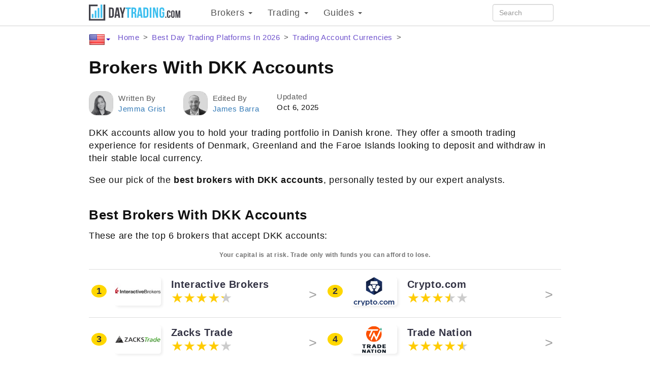

--- FILE ---
content_type: text/html; charset=UTF-8
request_url: https://www.daytrading.com/brokers-with-dkk-accounts
body_size: 34152
content:
<!DOCTYPE html>
<html lang="en">
<head>
    <meta charset="utf-8">
    <meta name="viewport" content="width=device-width, initial-scale=1.0">
    <meta name="apple-mobile-web-app-title" content="daytrading.com">
    <link rel="shortcut icon" href="/favicon32x32.png" type="image/png">
    <link rel="preconnect" href="https://www.googletagmanager.com" />
    <title>Best Brokers With DKK Accounts 2026</title>
    <style>:root{--conv-btn-bg-color:#307930;--standard-blue:#0a64b2;--red-warning-and-no:#b91111;--light-steel-blue:#f5f8ff;--cold-light-red:#f7dce1;--cold-light-green:#e4ffed;--icon-external-link:url('data:image/svg+xml,\
	<svg xmlns="http://www.w3.org/2000/svg"  viewBox="0 0 20 20"> \
		<g style="stroke:rgb(35,82,124);stroke-width:1"> \
			<line x1="5" y1="5" x2="5" y2="14" /> \
			<line x1="14" y1="9" x2="14" y2="14" /> \
			<line x1="5" y1="14" x2="14" y2="14" /> \
			<line x1="5" y1="5" x2="9" y2="5"  /> \
			<line x1="10" y1="2" x2="17" y2="2"  /> \
			<line x1="17" y1="2" x2="17" y2="9" /> \
			<line x1="10" y1="9" x2="17" y2="2" style="stroke-width:1.5" /> \
		</g> \
	</svg>');--star-size:27px;--star-color:#ccc;--star-background:#fc0}html{font-family:sans-serif;-webkit-text-size-adjust:100%;-ms-text-size-adjust:100%}body{margin:0}article,aside,details,figcaption,figure,footer,header,main,menu,nav,section{display:block}[hidden],template{display:none}a{background-color:transparent}a:active,a:hover{outline:0}b,strong{font-weight:700}h1{margin:.67em 0;font-size:2em}small{font-size:80%}img{border:0}svg:not(:root){overflow:hidden}figure{margin:1em 40px}hr{height:0;-webkit-box-sizing:content-box;-moz-box-sizing:content-box;box-sizing:content-box}pre{overflow:auto}code,pre{font-family:monospace,monospace;font-size:1em}button,input,select,textarea{margin:0;font:inherit;color:inherit}button{overflow:visible}button,select{text-transform:none}button,html input[type=button],input[type=reset],input[type=submit]{-webkit-appearance:button;cursor:pointer}button[disabled],html input[disabled]{cursor:default}button::-moz-focus-inner,input::-moz-focus-inner{padding:0;border:0}input{line-height:normal}textarea{overflow:auto}table{border-spacing:0;border-collapse:collapse}td,th{padding:0}*{-webkit-box-sizing:border-box;-moz-box-sizing:border-box;box-sizing:border-box}:after,:before{-webkit-box-sizing:border-box;-moz-box-sizing:border-box;box-sizing:border-box}html{font-size:10px;-webkit-tap-highlight-color:transparent}body{font-family:"Helvetica Neue",Helvetica,Arial,sans-serif;font-size:14px;line-height:1.42857143;color:#333;background-color:#fff}button,input,select,textarea{font-family:inherit;font-size:inherit;line-height:inherit}a{color:#337ab7;text-decoration:none}a:focus,a:hover{color:#23527c;text-decoration:underline}a:focus{outline:5px auto -webkit-focus-ring-color;outline-offset:-2px}figure{margin:0}img{vertical-align:middle}.img-responsive{display:block;max-width:100%;height:auto}.img-circle{border-radius:50%}hr{margin-top:20px;margin-bottom:20px;border:0;border-top:1px solid #eee}.sr-only{position:absolute;width:1px;height:1px;padding:0;margin:-1px;overflow:hidden;clip:rect(0,0,0,0);border:0}[role=button]{cursor:pointer}.h1,.h2,.h3,.h4,.h5,.h6,h1,h2,h3,h4,h5,h6{font-family:inherit;color:inherit}.h1 .small,.h1 small,.h2 .small,.h2 small,.h3 .small,.h3 small,.h4 .small,.h4 small,.h5 .small,.h5 small,.h6 .small,.h6 small,h1 .small,h1 small,h2 .small,h2 small,h3 .small,h3 small,h4 .small,h4 small,h5 .small,h5 small,h6 .small,h6 small{font-weight:400;line-height:1;color:#777}.h1,.h2,.h3,h1,h2,h3{margin-top:20px;margin-bottom:10px}.h1 .small,.h1 small,.h2 .small,.h2 small,.h3 .small,.h3 small,h1 .small,h1 small,h2 .small,h2 small,h3 .small,h3 small{font-size:65%}.h4,.h5,.h6,h4,h5,h6{margin-top:10px;margin-bottom:10px}.h4 .small,.h4 small,.h5 .small,.h5 small,.h6 .small,.h6 small,h4 .small,h4 small,h5 .small,h5 small,h6 .small,h6 small{font-size:75%}.h1,h1{font-size:36px}.h2,h2{font-size:30px}.h3,h3{font-size:24px}.h4,h4{font-size:18px}.h5,h5{font-size:14px}.h6,h6{font-size:12px}p{margin:0 0 10px}.small,small{font-size:85%}.text-left{text-align:left}.text-right{text-align:right}.text-center{text-align:center}.text-primary{color:#337ab7}a.text-primary:focus,a.text-primary:hover{color:#286090}.text-success{color:#3c763d}a.text-success:focus,a.text-success:hover{color:#2b542c}.text-info{color:#31708f}a.text-info:focus,a.text-info:hover{color:#245269}.text-warning{color:#8a6d3b}a.text-warning:focus,a.text-warning:hover{color:#66512c}.text-danger{color:#a94442}a.text-danger:focus,a.text-danger:hover{color:#843534}.page-header{padding-bottom:9px;margin:40px 0 20px;border-bottom:1px solid #eee}ol,ul{margin-top:0;margin-bottom:10px}ol ol,ol ul,ul ol,ul ul{margin-bottom:0}.list-unstyled{padding-left:0;list-style:none}.list-inline{padding-left:0;margin-left:-5px;list-style:none}.list-inline>li{display:inline-block;padding-right:5px;padding-left:5px}dd,dt{line-height:1.42857143}dt{font-weight:700}dd{margin-left:0}blockquote{padding:10px 20px;margin:0 0 20px;font-size:17.5px;border-left:5px solid #eee}blockquote ol:last-child,blockquote p:last-child,blockquote ul:last-child{margin-bottom:0}blockquote .small,blockquote footer,blockquote small{display:block;font-size:80%;line-height:1.42857143;color:#777}blockquote .small:before,blockquote footer:before,blockquote small:before{content:'\2014 \00A0'}code,pre{font-family:Menlo,Monaco,Consolas,"Courier New",monospace}code{padding:2px 4px;font-size:90%;color:#c7254e;background-color:#f9f2f4;border-radius:4px}pre{display:block;padding:9.5px;margin:0 0 10px;font-size:13px;line-height:1.42857143;color:#333;word-break:break-all;word-wrap:break-word;background-color:#f5f5f5;border:1px solid #ccc;border-radius:4px}pre code{padding:0;font-size:inherit;color:inherit;white-space:pre-wrap;background-color:transparent;border-radius:0}.container{padding-right:15px;padding-left:15px;margin-right:auto;margin-left:auto}@media (min-width:768px){.container{width:750px}}@media (min-width:992px){.container{width:970px}}@media (min-width:1200px){.container{width:1170px}}.row{margin-right:-15px;margin-left:-15px}.col-lg-1,.col-lg-10,.col-lg-11,.col-lg-12,.col-lg-2,.col-lg-3,.col-lg-4,.col-lg-5,.col-lg-6,.col-lg-7,.col-lg-8,.col-lg-9,.col-md-1,.col-md-10,.col-md-11,.col-md-12,.col-md-2,.col-md-3,.col-md-4,.col-md-5,.col-md-6,.col-md-7,.col-md-8,.col-md-9,.col-sm-1,.col-sm-10,.col-sm-11,.col-sm-12,.col-sm-2,.col-sm-3,.col-sm-4,.col-sm-5,.col-sm-6,.col-sm-7,.col-sm-8,.col-sm-9,.col-xs-1,.col-xs-10,.col-xs-11,.col-xs-12,.col-xs-2,.col-xs-3,.col-xs-4,.col-xs-5,.col-xs-6,.col-xs-7,.col-xs-8,.col-xs-9{position:relative;min-height:1px;padding-right:15px;padding-left:15px}.col-xs-1,.col-xs-10,.col-xs-11,.col-xs-12,.col-xs-2,.col-xs-3,.col-xs-4,.col-xs-5,.col-xs-6,.col-xs-7,.col-xs-8,.col-xs-9{float:left}.col-xs-12{width:100%}.col-xs-11{width:91.66666667%}.col-xs-10{width:83.33333333%}.col-xs-9{width:75%}.col-xs-8{width:66.66666667%}.col-xs-7{width:58.33333333%}.col-xs-6{width:50%}.col-xs-5{width:41.66666667%}.col-xs-4{width:33.33333333%}.col-xs-3{width:25%}.col-xs-2{width:16.66666667%}.col-xs-1{width:8.33333333%}.col-xs-pull-12{right:100%}.col-xs-pull-11{right:91.66666667%}.col-xs-pull-10{right:83.33333333%}.col-xs-pull-9{right:75%}.col-xs-pull-8{right:66.66666667%}.col-xs-pull-7{right:58.33333333%}.col-xs-pull-6{right:50%}.col-xs-pull-5{right:41.66666667%}.col-xs-pull-4{right:33.33333333%}.col-xs-pull-3{right:25%}.col-xs-pull-2{right:16.66666667%}.col-xs-pull-1{right:8.33333333%}.col-xs-pull-0{right:auto}.col-xs-push-12{left:100%}.col-xs-push-11{left:91.66666667%}.col-xs-push-10{left:83.33333333%}.col-xs-push-9{left:75%}.col-xs-push-8{left:66.66666667%}.col-xs-push-7{left:58.33333333%}.col-xs-push-6{left:50%}.col-xs-push-5{left:41.66666667%}.col-xs-push-4{left:33.33333333%}.col-xs-push-3{left:25%}.col-xs-push-2{left:16.66666667%}.col-xs-push-1{left:8.33333333%}.col-xs-push-0{left:auto}@media (min-width:768px){.col-sm-1,.col-sm-10,.col-sm-11,.col-sm-12,.col-sm-2,.col-sm-3,.col-sm-4,.col-sm-5,.col-sm-6,.col-sm-7,.col-sm-8,.col-sm-9{float:left}.col-sm-12{width:100%}.col-sm-11{width:91.66666667%}.col-sm-10{width:83.33333333%}.col-sm-9{width:75%}.col-sm-8{width:66.66666667%}.col-sm-7{width:58.33333333%}.col-sm-6{width:50%}.col-sm-5{width:41.66666667%}.col-sm-4{width:33.33333333%}.col-sm-3{width:25%}.col-sm-2{width:16.66666667%}.col-sm-1{width:8.33333333%}.col-sm-pull-12{right:100%}.col-sm-pull-10{right:83.33333333%}.col-sm-pull-9{right:75%}.col-sm-pull-6{right:50%}.col-sm-pull-5{right:41.66666667%}.col-sm-pull-4{right:33.33333333%}.col-sm-pull-3{right:25%}.col-sm-pull-2{right:16.66666667%}.col-sm-pull-1{right:8.33333333%}.col-sm-pull-0{right:auto}.col-sm-push-12{left:100%}.col-sm-push-10{left:83.33333333%}.col-sm-push-9{left:75%}.col-sm-push-6{left:50%}.col-sm-push-5{left:41.66666667%}.col-sm-push-4{left:33.33333333%}.col-sm-push-3{left:25%}.col-sm-push-2{left:16.66666667%}.col-sm-push-1{left:8.33333333%}.col-sm-push-0{left:auto}}@media (min-width:992px){.col-md-1,.col-md-10,.col-md-11,.col-md-12,.col-md-2,.col-md-3,.col-md-4,.col-md-5,.col-md-6,.col-md-7,.col-md-8,.col-md-9{float:left}.col-md-12{width:100%}.col-md-11{width:91.66666667%}.col-md-10{width:83.33333333%}.col-md-9{width:75%}.col-md-8{width:66.66666667%}.col-md-7{width:58.33333333%}.col-md-6{width:50%}.col-md-5{width:41.66666667%}.col-md-4{width:33.33333333%}.col-md-3{width:25%}.col-md-2{width:16.66666667%}.col-md-1{width:8.33333333%}.col-md-pull-12{right:100%}.col-md-pull-11{right:91.66666667%}.col-md-pull-10{right:83.33333333%}.col-md-pull-9{right:75%}.col-md-pull-8{right:66.66666667%}.col-md-pull-7{right:58.33333333%}.col-md-pull-6{right:50%}.col-md-pull-5{right:41.66666667%}.col-md-pull-4{right:33.33333333%}.col-md-pull-3{right:25%}.col-md-pull-2{right:16.66666667%}.col-md-pull-1{right:8.33333333%}.col-md-pull-0{right:auto}.col-md-push-12{left:100%}.col-md-push-11{left:91.66666667%}.col-md-push-10{left:83.33333333%}.col-md-push-9{left:75%}.col-md-push-8{left:66.66666667%}.col-md-push-7{left:58.33333333%}.col-md-push-6{left:50%}.col-md-push-5{left:41.66666667%}.col-md-push-4{left:33.33333333%}.col-md-push-3{left:25%}.col-md-push-2{left:16.66666667%}.col-md-push-1{left:8.33333333%}.col-md-push-0{left:auto}}@media (min-width:1200px){.col-lg-1,.col-lg-10,.col-lg-11,.col-lg-12,.col-lg-2,.col-lg-3,.col-lg-4,.col-lg-5,.col-lg-6,.col-lg-7,.col-lg-8,.col-lg-9{float:left}.col-lg-12{width:100%}.col-lg-11{width:91.66666667%}.col-lg-10{width:83.33333333%}.col-lg-9{width:75%}.col-lg-8{width:66.66666667%}.col-lg-7{width:58.33333333%}.col-lg-6{width:50%}.col-lg-5{width:41.66666667%}.col-lg-4{width:33.33333333%}.col-lg-3{width:25%}.col-lg-2{width:16.66666667%}.col-lg-1{width:8.33333333%}.col-lg-push-12{left:100%}.col-lg-push-11{left:91.66666667%}.col-lg-push-10{left:83.33333333%}.col-lg-push-9{left:75%}.col-lg-push-8{left:66.66666667%}.col-lg-push-7{left:58.33333333%}.col-lg-push-6{left:50%}.col-lg-push-5{left:41.66666667%}.col-lg-push-4{left:33.33333333%}.col-lg-push-3{left:25%}.col-lg-push-2{left:16.66666667%}.col-lg-push-1{left:8.33333333%}.col-lg-push-0{left:auto}}table{background-color:transparent}caption{padding-top:8px;padding-bottom:8px;color:#777;text-align:left}th{text-align:left}.table{width:100%;max-width:100%;margin-bottom:20px}.table>tbody>tr>td,.table>tbody>tr>th,.table>thead>tr>td,.table>thead>tr>th{padding:8px;line-height:1.42857143;vertical-align:top;border-top:1px solid #ddd}.table>thead>tr>th{vertical-align:bottom;border-bottom:2px solid #ddd}.table>caption+thead>tr:first-child>td,.table>caption+thead>tr:first-child>th,.table>thead:first-child>tr:first-child>td,.table>thead:first-child>tr:first-child>th{border-top:0}.table>tbody+tbody{border-top:2px solid #ddd}.table .table{background-color:#fff}.table-striped>tbody>tr:nth-of-type(odd){background-color:#f9f9f9}table col[class*=col-]{position:static;display:table-column;float:none}table td[class*=col-],table th[class*=col-]{position:static;display:table-cell;float:none}.table>tbody>tr.active>td,.table>tbody>tr.active>th,.table>tbody>tr>td.active,.table>tbody>tr>th.active,.table>thead>tr.active>td,.table>thead>tr.active>th,.table>thead>tr>td.active,.table>thead>tr>th.active{background-color:#f5f5f5}.table>tbody>tr.success>td,.table>tbody>tr.success>th,.table>tbody>tr>td.success,.table>tbody>tr>th.success,.table>thead>tr.success>td,.table>thead>tr.success>th,.table>thead>tr>td.success,.table>thead>tr>th.success{background-color:#dff0d8}.table>tbody>tr.info>td,.table>tbody>tr.info>th,.table>tbody>tr>td.info,.table>tbody>tr>th.info,.table>thead>tr.info>td,.table>thead>tr.info>th,.table>thead>tr>td.info,.table>thead>tr>th.info{background-color:#d9edf7}.table>tbody>tr.warning>td,.table>tbody>tr.warning>th,.table>tbody>tr>td.warning,.table>tbody>tr>th.warning,.table>thead>tr.warning>td,.table>thead>tr.warning>th,.table>thead>tr>td.warning,.table>thead>tr>th.warning{background-color:#fcf8e3}.table>tbody>tr.danger>td,.table>tbody>tr.danger>th,.table>tbody>tr>td.danger,.table>tbody>tr>th.danger,.table>thead>tr.danger>td,.table>thead>tr.danger>th,.table>thead>tr>td.danger,.table>thead>tr>th.danger{background-color:#f2dede}.table-responsive{min-height:.01%;overflow-x:auto}@media screen and (max-width:767px){.table-responsive{width:100%;margin-bottom:15px;overflow-y:hidden;-ms-overflow-style:-ms-autohiding-scrollbar;border:1px solid #ddd}.table-responsive>.table{margin-bottom:0}.table-responsive>.table>tbody>tr>td,.table-responsive>.table>tbody>tr>th,.table-responsive>.table>thead>tr>td,.table-responsive>.table>thead>tr>th{white-space:nowrap}}label{display:inline-block;max-width:100%;margin-bottom:5px;font-weight:700}input[type=search]{-webkit-box-sizing:border-box;-moz-box-sizing:border-box;box-sizing:border-box}input[type=checkbox],input[type=radio]{margin:4px 0 0;line-height:normal}input[type=file]{display:block}input[type=range]{display:block;width:100%}select[multiple],select[size]{height:auto}input[type=checkbox]:focus,input[type=file]:focus,input[type=radio]:focus{outline:5px auto -webkit-focus-ring-color;outline-offset:-2px}.form-control{display:block;width:100%;height:34px;padding:6px 12px;font-size:14px;line-height:1.42857143;color:#555;background-color:#fff;background-image:none;border:1px solid #ccc;border-radius:4px;-webkit-box-shadow:inset 0 1px 1px rgba(0,0,0,.075);box-shadow:inset 0 1px 1px rgba(0,0,0,.075);-webkit-transition:border-color ease-in-out .15s,-webkit-box-shadow ease-in-out .15s;-o-transition:border-color ease-in-out .15s,box-shadow ease-in-out .15s;transition:border-color ease-in-out .15s,box-shadow ease-in-out .15s}.form-control:focus{border-color:#66afe9;outline:0;-webkit-box-shadow:inset 0 1px 1px rgba(0,0,0,.075),0 0 8px rgba(102,175,233,.6);box-shadow:inset 0 1px 1px rgba(0,0,0,.075),0 0 8px rgba(102,175,233,.6)}.form-control::-moz-placeholder{color:#999;opacity:1}.form-control:-ms-input-placeholder{color:#999}.form-control::-webkit-input-placeholder{color:#999}.form-control::-ms-expand{background-color:transparent;border:0}.form-control[disabled],.form-control[readonly]{background-color:#eee;opacity:1}.form-control[disabled]{cursor:not-allowed}textarea.form-control{height:auto}input[type=search]{-webkit-appearance:none}@media screen and (-webkit-min-device-pixel-ratio:0){input[type=date].form-control,input[type=datetime-local].form-control,input[type=month].form-control,input[type=time].form-control{line-height:34px}.input-group-sm input[type=date],.input-group-sm input[type=datetime-local],.input-group-sm input[type=month],.input-group-sm input[type=time],input[type=date].input-sm,input[type=datetime-local].input-sm,input[type=month].input-sm,input[type=time].input-sm{line-height:30px}.input-group-lg input[type=date],.input-group-lg input[type=datetime-local],.input-group-lg input[type=month],.input-group-lg input[type=time],input[type=date].input-lg,input[type=datetime-local].input-lg,input[type=month].input-lg,input[type=time].input-lg{line-height:46px}}.form-group{margin-bottom:15px}input[type=checkbox].disabled,input[type=checkbox][disabled],input[type=radio].disabled,input[type=radio][disabled]{cursor:not-allowed}.input-sm{height:30px;padding:5px 10px;font-size:12px;line-height:1.5;border-radius:3px}select.input-sm{height:30px;line-height:30px}select[multiple].input-sm,textarea.input-sm{height:auto}.form-group-sm .form-control{height:30px;padding:5px 10px;font-size:12px;line-height:1.5;border-radius:3px}.form-group-sm select.form-control{height:30px;line-height:30px}.form-group-sm select[multiple].form-control,.form-group-sm textarea.form-control{height:auto}.input-lg{height:46px;padding:10px 16px;font-size:18px;line-height:1.3333333;border-radius:6px}select.input-lg{height:46px;line-height:46px}select[multiple].input-lg,textarea.input-lg{height:auto}.form-group-lg .form-control{height:46px;padding:10px 16px;font-size:18px;line-height:1.3333333;border-radius:6px}.form-group-lg select.form-control{height:46px;line-height:46px}.form-group-lg select[multiple].form-control,.form-group-lg textarea.form-control{height:auto}.has-success .control-label,.has-success .help-block{color:#3c763d}.has-success .form-control{border-color:#3c763d;-webkit-box-shadow:inset 0 1px 1px rgba(0,0,0,.075);box-shadow:inset 0 1px 1px rgba(0,0,0,.075)}.has-success .form-control:focus{border-color:#2b542c;-webkit-box-shadow:inset 0 1px 1px rgba(0,0,0,.075),0 0 6px #67b168;box-shadow:inset 0 1px 1px rgba(0,0,0,.075),0 0 6px #67b168}.has-warning .control-label,.has-warning .help-block{color:#8a6d3b}.has-warning .form-control{border-color:#8a6d3b;-webkit-box-shadow:inset 0 1px 1px rgba(0,0,0,.075);box-shadow:inset 0 1px 1px rgba(0,0,0,.075)}.has-warning .form-control:focus{border-color:#66512c;-webkit-box-shadow:inset 0 1px 1px rgba(0,0,0,.075),0 0 6px #c0a16b;box-shadow:inset 0 1px 1px rgba(0,0,0,.075),0 0 6px #c0a16b}.help-block{display:block;margin-top:5px;margin-bottom:10px;color:#737373}@media (min-width:768px){.form-inline .form-group{display:inline-block;margin-bottom:0;vertical-align:middle}.form-inline .form-control{display:inline-block;width:auto;vertical-align:middle}.form-inline .input-group{display:inline-table;vertical-align:middle}.form-inline .input-group .form-control,.form-inline .input-group .input-group-btn{width:auto}.form-inline .input-group>.form-control{width:100%}.form-inline .control-label{margin-bottom:0;vertical-align:middle}}.btn{display:inline-block;padding:6px 12px;margin-bottom:0;font-size:14px;font-weight:400;line-height:1.42857143;text-align:center;white-space:nowrap;vertical-align:middle;-ms-touch-action:manipulation;touch-action:manipulation;cursor:pointer;-webkit-user-select:none;-moz-user-select:none;-ms-user-select:none;user-select:none;background-image:none;border:1px solid transparent;border-radius:4px}.btn.active.focus,.btn.active:focus,.btn.focus,.btn:active.focus,.btn:active:focus,.btn:focus{outline:5px auto -webkit-focus-ring-color;outline-offset:-2px}.btn.focus,.btn:focus,.btn:hover{color:#333;text-decoration:none}.btn.active,.btn:active{background-image:none;outline:0;-webkit-box-shadow:inset 0 3px 5px rgba(0,0,0,.125);box-shadow:inset 0 3px 5px rgba(0,0,0,.125)}.btn.disabled,.btn[disabled]{cursor:not-allowed;-webkit-box-shadow:none;box-shadow:none;opacity:.65}a.btn.disabled{pointer-events:none}.btn-default{color:#333;background-color:#fff;border-color:#ccc}.btn-default.focus,.btn-default:focus{color:#333;background-color:#e6e6e6;border-color:#8c8c8c}.btn-default:hover{color:#333;background-color:#e6e6e6;border-color:#adadad}.btn-default.active,.btn-default:active,.open>.dropdown-toggle.btn-default{color:#333;background-color:#e6e6e6;border-color:#adadad}.btn-default.active.focus,.btn-default.active:focus,.btn-default.active:hover,.btn-default:active.focus,.btn-default:active:focus,.btn-default:active:hover,.open>.dropdown-toggle.btn-default.focus,.open>.dropdown-toggle.btn-default:focus,.open>.dropdown-toggle.btn-default:hover{color:#333;background-color:#d4d4d4;border-color:#8c8c8c}.btn-default.active,.btn-default:active,.open>.dropdown-toggle.btn-default{background-image:none}.btn-default.disabled.focus,.btn-default.disabled:focus,.btn-default.disabled:hover,.btn-default[disabled].focus,.btn-default[disabled]:focus,.btn-default[disabled]:hover{background-color:#fff;border-color:#ccc}.btn-primary{color:#fff;background-color:#337ab7;border-color:#2e6da4}.btn-primary.focus,.btn-primary:focus{color:#fff;background-color:#286090;border-color:#122b40}.btn-primary:hover{color:#fff;background-color:#286090;border-color:#204d74}.btn-primary.active,.btn-primary:active,.open>.dropdown-toggle.btn-primary{color:#fff;background-color:#286090;border-color:#204d74}.btn-primary.active.focus,.btn-primary.active:focus,.btn-primary.active:hover,.btn-primary:active.focus,.btn-primary:active:focus,.btn-primary:active:hover,.open>.dropdown-toggle.btn-primary.focus,.open>.dropdown-toggle.btn-primary:focus,.open>.dropdown-toggle.btn-primary:hover{color:#fff;background-color:#204d74;border-color:#122b40}.btn-primary.active,.btn-primary:active,.open>.dropdown-toggle.btn-primary{background-image:none}.btn-primary.disabled.focus,.btn-primary.disabled:focus,.btn-primary.disabled:hover,.btn-primary[disabled].focus,.btn-primary[disabled]:focus,.btn-primary[disabled]:hover{background-color:#337ab7;border-color:#2e6da4}.btn-success{color:#fff;background-color:#5cb85c;border-color:#4cae4c}.btn-success.focus,.btn-success:focus{color:#fff;background-color:#449d44;border-color:#255625}.btn-success:hover{color:#fff;background-color:#449d44;border-color:#398439}.btn-success.active,.btn-success:active,.open>.dropdown-toggle.btn-success{color:#fff;background-color:#449d44;border-color:#398439}.btn-success.active.focus,.btn-success.active:focus,.btn-success.active:hover,.btn-success:active.focus,.btn-success:active:focus,.btn-success:active:hover,.open>.dropdown-toggle.btn-success.focus,.open>.dropdown-toggle.btn-success:focus,.open>.dropdown-toggle.btn-success:hover{color:#fff;background-color:#398439;border-color:#255625}.btn-success.active,.btn-success:active,.open>.dropdown-toggle.btn-success{background-image:none}.btn-success.disabled.focus,.btn-success.disabled:focus,.btn-success.disabled:hover,.btn-success[disabled].focus,.btn-success[disabled]:focus,.btn-success[disabled]:hover{background-color:#5cb85c;border-color:#4cae4c}.btn-info{color:#fff;background-color:#5bc0de;border-color:#46b8da}.btn-info.focus,.btn-info:focus{color:#fff;background-color:#31b0d5;border-color:#1b6d85}.btn-info:hover{color:#fff;background-color:#31b0d5;border-color:#269abc}.btn-info.active,.btn-info:active,.open>.dropdown-toggle.btn-info{color:#fff;background-color:#31b0d5;border-color:#269abc}.btn-info.active.focus,.btn-info.active:focus,.btn-info.active:hover,.btn-info:active.focus,.btn-info:active:focus,.btn-info:active:hover,.open>.dropdown-toggle.btn-info.focus,.open>.dropdown-toggle.btn-info:focus,.open>.dropdown-toggle.btn-info:hover{color:#fff;background-color:#269abc;border-color:#1b6d85}.btn-info.active,.btn-info:active,.open>.dropdown-toggle.btn-info{background-image:none}.btn-info.disabled.focus,.btn-info.disabled:focus,.btn-info.disabled:hover,.btn-info[disabled].focus,.btn-info[disabled]:focus,.btn-info[disabled]:hover{background-color:#5bc0de;border-color:#46b8da}.btn-warning{color:#fff;background-color:#f0ad4e;border-color:#eea236}.btn-warning.focus,.btn-warning:focus{color:#fff;background-color:#ec971f;border-color:#985f0d}.btn-warning:hover{color:#fff;background-color:#ec971f;border-color:#d58512}.btn-warning.active,.btn-warning:active,.open>.dropdown-toggle.btn-warning{color:#fff;background-color:#ec971f;border-color:#d58512}.btn-warning.active.focus,.btn-warning.active:focus,.btn-warning.active:hover,.btn-warning:active.focus,.btn-warning:active:focus,.btn-warning:active:hover,.open>.dropdown-toggle.btn-warning.focus,.open>.dropdown-toggle.btn-warning:focus,.open>.dropdown-toggle.btn-warning:hover{color:#fff;background-color:#d58512;border-color:#985f0d}.btn-warning.active,.btn-warning:active,.open>.dropdown-toggle.btn-warning{background-image:none}.btn-warning.disabled.focus,.btn-warning.disabled:focus,.btn-warning.disabled:hover,.btn-warning[disabled].focus,.btn-warning[disabled]:focus,.btn-warning[disabled]:hover{background-color:#f0ad4e;border-color:#eea236}.btn-link{font-weight:400;color:#337ab7;border-radius:0}.btn-link,.btn-link.active,.btn-link:active,.btn-link[disabled]{background-color:transparent;-webkit-box-shadow:none;box-shadow:none}.btn-link,.btn-link:active,.btn-link:focus,.btn-link:hover{border-color:transparent}.btn-link:focus,.btn-link:hover{color:#23527c;text-decoration:underline;background-color:transparent}.btn-link[disabled]:focus,.btn-link[disabled]:hover{color:#777;text-decoration:none}.btn-group-sm>.btn,.btn-sm{padding:5px 10px;font-size:12px;line-height:1.5;border-radius:3px}.btn-group-xs>.btn,.btn-xs{padding:1px 5px;font-size:12px;line-height:1.5;border-radius:3px}.btn-block{display:block;width:100%}.btn-block+.btn-block{margin-top:5px}input[type=button].btn-block,input[type=reset].btn-block,input[type=submit].btn-block{width:100%}.collapse{display:none}.collapse.in{display:block}tr.collapse.in{display:table-row}tbody.collapse.in{display:table-row-group}.caret{display:inline-block;width:0;height:0;margin-left:2px;vertical-align:middle;border-top:4px dashed;border-right:4px solid transparent;border-left:4px solid transparent}.dropdown{position:relative}.dropdown-toggle:focus{outline:0}.dropdown-menu{position:absolute;top:100%;left:0;z-index:1000;display:none;float:left;min-width:160px;padding:5px 0;margin:2px 0 0;font-size:14px;text-align:left;list-style:none;background-color:#fff;-webkit-background-clip:padding-box;background-clip:padding-box;border:1px solid #ccc;border:1px solid rgba(0,0,0,.15);border-radius:4px;-webkit-box-shadow:0 6px 12px rgba(0,0,0,.175);box-shadow:0 6px 12px rgba(0,0,0,.175)}.dropdown-menu.pull-right{right:0;left:auto}.dropdown-menu .divider{height:1px;margin:9px 0;overflow:hidden;background-color:#e5e5e5}.dropdown-menu>li>a{display:block;padding:3px 20px;clear:both;font-weight:400;line-height:1.42857143;color:#333;white-space:nowrap}.dropdown-menu>li>a:focus,.dropdown-menu>li>a:hover{color:#262626;text-decoration:none;background-color:#f5f5f5}.dropdown-menu>.active>a,.dropdown-menu>.active>a:focus,.dropdown-menu>.active>a:hover{color:#fff;text-decoration:none;background-color:#337ab7;outline:0}.dropdown-menu>.disabled>a,.dropdown-menu>.disabled>a:focus,.dropdown-menu>.disabled>a:hover{color:#777}.dropdown-menu>.disabled>a:focus,.dropdown-menu>.disabled>a:hover{text-decoration:none;cursor:not-allowed;background-color:transparent;background-image:none}.open>.dropdown-menu{display:block}.open>a{outline:0}.dropdown-menu-right{right:0;left:auto}.dropdown-menu-left{right:auto;left:0}.input-group{position:relative;display:table;border-collapse:separate}.input-group[class*=col-]{float:none;padding-right:0;padding-left:0}.input-group .form-control{position:relative;z-index:2;float:left;width:100%;margin-bottom:0}.input-group .form-control:focus{z-index:3}.input-group-lg>.form-control,.input-group-lg>.input-group-btn>.btn{height:46px;padding:10px 16px;font-size:18px;line-height:1.3333333;border-radius:6px}select.input-group-lg>.form-control,select.input-group-lg>.input-group-btn>.btn{height:46px;line-height:46px}select[multiple].input-group-lg>.form-control,select[multiple].input-group-lg>.input-group-btn>.btn,textarea.input-group-lg>.form-control,textarea.input-group-lg>.input-group-btn>.btn{height:auto}.input-group-sm>.form-control,.input-group-sm>.input-group-btn>.btn{height:30px;padding:5px 10px;font-size:12px;line-height:1.5;border-radius:3px}select.input-group-sm>.form-control,select.input-group-sm>.input-group-btn>.btn{height:30px;line-height:30px}select[multiple].input-group-sm>.form-control,select[multiple].input-group-sm>.input-group-btn>.btn,textarea.input-group-sm>.form-control,textarea.input-group-sm>.input-group-btn>.btn{height:auto}.input-group .form-control,.input-group-btn{display:table-cell}.input-group .form-control:not(:first-child):not(:last-child),.input-group-btn:not(:first-child):not(:last-child){border-radius:0}.input-group-btn{width:1%;white-space:nowrap;vertical-align:middle}.input-group .form-control:first-child,.input-group-btn:first-child>.btn,.input-group-btn:first-child>.btn-group>.btn,.input-group-btn:first-child>.dropdown-toggle,.input-group-btn:last-child>.btn-group:not(:last-child)>.btn,.input-group-btn:last-child>.btn:not(:last-child):not(.dropdown-toggle){border-top-right-radius:0;border-bottom-right-radius:0}.input-group .form-control:last-child,.input-group-btn:first-child>.btn-group:not(:first-child)>.btn,.input-group-btn:first-child>.btn:not(:first-child),.input-group-btn:last-child>.btn,.input-group-btn:last-child>.btn-group>.btn,.input-group-btn:last-child>.dropdown-toggle{border-top-left-radius:0;border-bottom-left-radius:0}.input-group-btn{position:relative;font-size:0;white-space:nowrap}.input-group-btn>.btn{position:relative}.input-group-btn>.btn+.btn{margin-left:-1px}.input-group-btn>.btn:active,.input-group-btn>.btn:focus,.input-group-btn>.btn:hover{z-index:2}.input-group-btn:first-child>.btn,.input-group-btn:first-child>.btn-group{margin-right:-1px}.input-group-btn:last-child>.btn,.input-group-btn:last-child>.btn-group{z-index:2;margin-left:-1px}.nav{padding-left:0;margin-bottom:0;list-style:none}.nav>li{position:relative;display:block}.nav>li>a{position:relative;display:block;padding:10px 15px}.nav>li>a:focus,.nav>li>a:hover{text-decoration:none;background-color:#eee}.nav>li.disabled>a{color:#777}.nav>li.disabled>a:focus,.nav>li.disabled>a:hover{color:#777;text-decoration:none;cursor:not-allowed;background-color:transparent}.nav .open>a,.nav .open>a:focus,.nav .open>a:hover{background-color:#eee;border-color:#337ab7}.nav .nav-divider{height:1px;margin:9px 0;overflow:hidden;background-color:#e5e5e5}.nav>li>a>img{max-width:none}.navbar{position:relative;min-height:50px;border-bottom:2px solid #eee}@media (min-width:768px){.navbar-header{float:left}}.navbar-collapse{padding-right:15px;padding-left:15px;overflow-x:visible;-webkit-overflow-scrolling:touch;border-top:1px solid transparent;-webkit-box-shadow:inset 0 1px 0 rgba(255,255,255,.1);box-shadow:inset 0 1px 0 rgba(255,255,255,.1)}.navbar-collapse.in{overflow-y:auto}@media (min-width:768px){.navbar-collapse{width:auto;border-top:0;-webkit-box-shadow:none;box-shadow:none}.navbar-collapse.collapse{display:block!important;height:auto!important;padding-bottom:0;overflow:visible!important}.navbar-collapse.in{overflow-y:visible}.navbar-fixed-bottom .navbar-collapse,.navbar-fixed-top .navbar-collapse{padding-right:0;padding-left:0}}.navbar-fixed-bottom .navbar-collapse,.navbar-fixed-top .navbar-collapse{max-height:340px}@media (max-device-width:480px) and (orientation:landscape){.navbar-fixed-bottom .navbar-collapse,.navbar-fixed-top .navbar-collapse{max-height:200px}}.container>.navbar-collapse,.container>.navbar-header{margin-right:-15px;margin-left:-15px}@media (min-width:768px){.container>.navbar-collapse,.container>.navbar-header{margin-right:0;margin-left:0}}.navbar-brand{float:left;height:50px;padding:15px 15px;font-size:18px;line-height:20px}.navbar-brand:focus,.navbar-brand:hover{text-decoration:none}.navbar-brand>img{display:block}@media (min-width:768px){.navbar>.container .navbar-brand{margin-left:-15px}}.navbar-toggle{position:relative;float:right;padding:9px 10px;margin-top:8px;margin-right:15px;margin-bottom:8px;background-color:transparent;background-image:none;border:1px solid transparent;border-radius:4px}.navbar-toggle:focus{outline:0}.navbar-toggle .icon-bar{display:block;width:22px;height:2px;border-radius:1px}.navbar-toggle .icon-bar+.icon-bar{margin-top:4px}@media (min-width:768px){.navbar-toggle{display:none}}.navbar-nav{margin:7.5px -15px}.navbar-nav>li>a{padding-top:10px;padding-bottom:10px;line-height:20px}@media (max-width:767px){.navbar-nav .open .dropdown-menu{position:static;float:none;width:auto;margin-top:0;background-color:transparent;border:0;-webkit-box-shadow:none;box-shadow:none}.navbar-nav .open .dropdown-menu .dropdown-header,.navbar-nav .open .dropdown-menu>li>a{padding:5px 15px 5px 25px}.navbar-nav .open .dropdown-menu>li>a{line-height:20px}.navbar-nav .open .dropdown-menu>li>a:focus,.navbar-nav .open .dropdown-menu>li>a:hover{background-image:none}}@media (min-width:768px){.navbar-nav{float:left;margin:0}.navbar-nav>li{float:left}.navbar-nav>li>a{padding-top:15px;padding-bottom:15px}}.navbar-form{padding:10px 15px;margin-top:8px;margin-right:-15px;margin-bottom:8px;margin-left:-15px;border-top:1px solid transparent;border-bottom:1px solid transparent;-webkit-box-shadow:inset 0 1px 0 rgba(255,255,255,.1),0 1px 0 rgba(255,255,255,.1);box-shadow:inset 0 1px 0 rgba(255,255,255,.1),0 1px 0 rgba(255,255,255,.1)}@media (min-width:768px){.navbar-form .form-group{display:inline-block;margin-bottom:0;vertical-align:middle}.navbar-form .form-control{display:inline-block;width:auto;vertical-align:middle}.navbar-form .input-group{display:inline-table;vertical-align:middle}.navbar-form .input-group .form-control,.navbar-form .input-group .input-group-btn{width:auto}.navbar-form .input-group>.form-control{width:100%}.navbar-form .control-label{margin-bottom:0;vertical-align:middle}}@media (max-width:767px){.navbar-form .form-group{margin-bottom:5px}.navbar-form .form-group:last-child{margin-bottom:0}}@media (min-width:768px){.navbar-form{width:auto;padding-top:0;padding-bottom:0;margin-right:0;margin-left:0;border:0;-webkit-box-shadow:none;box-shadow:none}}.navbar-nav>li>.dropdown-menu{margin-top:0;border-top-left-radius:0;border-top-right-radius:0}.navbar-fixed-bottom .navbar-nav>li>.dropdown-menu{margin-bottom:0;border-top-left-radius:4px;border-top-right-radius:4px;border-bottom-right-radius:0;border-bottom-left-radius:0}@media (min-width:768px){.navbar-right{float:right!important;margin-right:-15px}.navbar-right~.navbar-right{margin-right:0}}.navbar-default{background-color:#f8f8f8;border-color:#e7e7e7}.navbar-default .navbar-brand{color:#777}.navbar-default .navbar-brand:focus,.navbar-default .navbar-brand:hover{color:#5e5e5e;background-color:transparent}.navbar-default .navbar-nav>li>a{color:#777}.navbar-default .navbar-nav>li>a:focus,.navbar-default .navbar-nav>li>a:hover{color:#333;background-color:transparent}.navbar-default .navbar-nav>.active>a,.navbar-default .navbar-nav>.active>a:focus,.navbar-default .navbar-nav>.active>a:hover{color:#555;background-color:#e7e7e7}.navbar-default .navbar-nav>.disabled>a,.navbar-default .navbar-nav>.disabled>a:focus,.navbar-default .navbar-nav>.disabled>a:hover{color:#ccc;background-color:transparent}.navbar-default .navbar-toggle{border-color:#ddd}.navbar-default .navbar-toggle:focus,.navbar-default .navbar-toggle:hover{background-color:#ddd}.navbar-default .navbar-toggle .icon-bar{background-color:#888}.navbar-default .navbar-collapse,.navbar-default .navbar-form{border-color:#e7e7e7}.navbar-default .navbar-nav>.open>a,.navbar-default .navbar-nav>.open>a:focus,.navbar-default .navbar-nav>.open>a:hover{color:#555;background-color:#e7e7e7}@media (max-width:767px){.navbar-default .navbar-nav .open .dropdown-menu>li>a{color:#777}.navbar-default .navbar-nav .open .dropdown-menu>li>a:focus,.navbar-default .navbar-nav .open .dropdown-menu>li>a:hover{color:#333;background-color:transparent}.navbar-default .navbar-nav .open .dropdown-menu>.active>a,.navbar-default .navbar-nav .open .dropdown-menu>.active>a:focus,.navbar-default .navbar-nav .open .dropdown-menu>.active>a:hover{color:#555;background-color:#e7e7e7}.navbar-default .navbar-nav .open .dropdown-menu>.disabled>a,.navbar-default .navbar-nav .open .dropdown-menu>.disabled>a:focus,.navbar-default .navbar-nav .open .dropdown-menu>.disabled>a:hover{color:#ccc;background-color:transparent}}.navbar-default .btn-link{color:#777}.navbar-default .btn-link:focus,.navbar-default .btn-link:hover{color:#333}.navbar-default .btn-link[disabled]:focus,.navbar-default .btn-link[disabled]:hover{color:#ccc}.label{display:inline;padding:.2em .6em .3em;font-size:75%;font-weight:700;line-height:1;color:#fff;text-align:center;white-space:nowrap;vertical-align:baseline;border-radius:.25em}a.label:focus,a.label:hover{color:#fff;text-decoration:none;cursor:pointer}.label:empty{display:none}.btn .label{position:relative;top:-1px}.label-default{background-color:#777}.label-default[href]:focus,.label-default[href]:hover{background-color:#5e5e5e}.label-primary{background-color:#337ab7}.label-primary[href]:focus,.label-primary[href]:hover{background-color:#286090}.label-success{background-color:#5cb85c}.label-success[href]:focus,.label-success[href]:hover{background-color:#449d44}.label-info{background-color:#5bc0de}.label-info[href]:focus,.label-info[href]:hover{background-color:#31b0d5}.label-warning{background-color:#f0ad4e}.label-warning[href]:focus,.label-warning[href]:hover{background-color:#ec971f}.label-danger{background-color:#d9534f}.label-danger[href]:focus,.label-danger[href]:hover{background-color:#c9302c}.alert{padding:15px;margin-bottom:20px;border:1px solid transparent;border-radius:4px}.alert h4{margin-top:0;color:inherit}.alert .alert-link{font-weight:700}.alert>p,.alert>ul{margin-bottom:0}.alert>p+p{margin-top:5px}.alert-success{color:#3c763d;background-color:#dff0d8;border-color:#d6e9c6}.alert-success hr{border-top-color:#c9e2b3}.alert-success .alert-link{color:#2b542c}.alert-info{color:#31708f;background-color:#d9edf7;border-color:#bce8f1}.alert-info hr{border-top-color:#a6e1ec}.alert-info .alert-link{color:#245269}.alert-warning{color:#8a6d3b;background-color:#fcf8e3;border-color:#faebcc}.alert-warning hr{border-top-color:#f7e1b5}.alert-warning .alert-link{color:#66512c}.alert-danger{color:#a94442;background-color:#f2dede;border-color:#ebccd1}.alert-danger hr{border-top-color:#e4b9c0}.alert-danger .alert-link{color:#843534}@-webkit-keyframes progress-bar-stripes{from{background-position:40px 0}to{background-position:0 0}}@-o-keyframes progress-bar-stripes{from{background-position:40px 0}to{background-position:0 0}}@keyframes progress-bar-stripes{from{background-position:40px 0}to{background-position:0 0}}.media{margin-top:15px}.media:first-child{margin-top:0}.media,.media-body{overflow:hidden;zoom:1}.media-body{width:10000px}.media-right,.media>.pull-right{padding-left:10px}.media-left,.media>.pull-left{padding-right:10px}.media-body,.media-left,.media-right{display:table-cell;vertical-align:top}.media-middle{vertical-align:middle}.media-bottom{vertical-align:bottom}.media-heading{margin-top:0;margin-bottom:5px}.media-list{padding-left:0;list-style:none}.list-group{padding-left:0;margin-bottom:20px}.list-group-item{position:relative;display:block;padding:10px 15px;margin-bottom:-1px;background-color:#fff;border:1px solid #ddd}.list-group-item:first-child{border-top-left-radius:4px;border-top-right-radius:4px}.list-group-item:last-child{margin-bottom:0;border-bottom-right-radius:4px;border-bottom-left-radius:4px}a.list-group-item,button.list-group-item{color:#555}a.list-group-item .list-group-item-heading,button.list-group-item .list-group-item-heading{color:#333}a.list-group-item:focus,a.list-group-item:hover,button.list-group-item:focus,button.list-group-item:hover{color:#555;text-decoration:none;background-color:#f5f5f5}button.list-group-item{width:100%;text-align:left}.list-group-item.disabled,.list-group-item.disabled:focus,.list-group-item.disabled:hover{color:#777;cursor:not-allowed;background-color:#eee}.list-group-item.disabled .list-group-item-heading,.list-group-item.disabled:focus .list-group-item-heading,.list-group-item.disabled:hover .list-group-item-heading{color:inherit}.list-group-item.disabled .list-group-item-text,.list-group-item.disabled:focus .list-group-item-text,.list-group-item.disabled:hover .list-group-item-text{color:#777}.list-group-item.active,.list-group-item.active:focus,.list-group-item.active:hover{z-index:2;color:#fff;background-color:#337ab7;border-color:#337ab7}.list-group-item.active .list-group-item-heading,.list-group-item.active .list-group-item-heading>.small,.list-group-item.active .list-group-item-heading>small,.list-group-item.active:focus .list-group-item-heading,.list-group-item.active:focus .list-group-item-heading>.small,.list-group-item.active:focus .list-group-item-heading>small,.list-group-item.active:hover .list-group-item-heading,.list-group-item.active:hover .list-group-item-heading>.small,.list-group-item.active:hover .list-group-item-heading>small{color:inherit}.list-group-item.active .list-group-item-text,.list-group-item.active:focus .list-group-item-text,.list-group-item.active:hover .list-group-item-text{color:#c7ddef}.list-group-item-success{color:#3c763d;background-color:#dff0d8}a.list-group-item-success,button.list-group-item-success{color:#3c763d}a.list-group-item-success .list-group-item-heading,button.list-group-item-success .list-group-item-heading{color:inherit}a.list-group-item-success:focus,a.list-group-item-success:hover,button.list-group-item-success:focus,button.list-group-item-success:hover{color:#3c763d;background-color:#d0e9c6}a.list-group-item-success.active,a.list-group-item-success.active:focus,a.list-group-item-success.active:hover,button.list-group-item-success.active,button.list-group-item-success.active:focus,button.list-group-item-success.active:hover{color:#fff;background-color:#3c763d;border-color:#3c763d}.list-group-item-info{color:#31708f;background-color:#d9edf7}a.list-group-item-info,button.list-group-item-info{color:#31708f}a.list-group-item-info .list-group-item-heading,button.list-group-item-info .list-group-item-heading{color:inherit}a.list-group-item-info:focus,a.list-group-item-info:hover,button.list-group-item-info:focus,button.list-group-item-info:hover{color:#31708f;background-color:#c4e3f3}a.list-group-item-info.active,a.list-group-item-info.active:focus,a.list-group-item-info.active:hover,button.list-group-item-info.active,button.list-group-item-info.active:focus,button.list-group-item-info.active:hover{color:#fff;background-color:#31708f;border-color:#31708f}.list-group-item-warning{color:#8a6d3b;background-color:#fcf8e3}a.list-group-item-warning,button.list-group-item-warning{color:#8a6d3b}a.list-group-item-warning .list-group-item-heading,button.list-group-item-warning .list-group-item-heading{color:inherit}a.list-group-item-warning:focus,a.list-group-item-warning:hover,button.list-group-item-warning:focus,button.list-group-item-warning:hover{color:#8a6d3b;background-color:#faf2cc}a.list-group-item-warning.active,a.list-group-item-warning.active:focus,a.list-group-item-warning.active:hover,button.list-group-item-warning.active,button.list-group-item-warning.active:focus,button.list-group-item-warning.active:hover{color:#fff;background-color:#8a6d3b;border-color:#8a6d3b}a.list-group-item-danger .list-group-item-heading,button.list-group-item-danger .list-group-item-heading{color:inherit}.list-group-item-heading{margin-top:0;margin-bottom:5px}.list-group-item-text{margin-bottom:0;line-height:1.3}.embed-responsive{position:relative;display:block;height:0;padding:0;overflow:hidden}.embed-responsive .embed-responsive-item,.embed-responsive embed,.embed-responsive iframe,.embed-responsive video{position:absolute;top:0;bottom:0;left:0;width:100%;height:100%;border:0}.well{min-height:20px;padding:19px;margin-bottom:20px;background-color:#f5f5f5;border:1px solid #e3e3e3;border-radius:4px;-webkit-box-shadow:inset 0 1px 1px rgba(0,0,0,.05);box-shadow:inset 0 1px 1px rgba(0,0,0,.05)}.well blockquote{border-color:#ddd;border-color:rgba(0,0,0,.15)}.well-lg{padding:24px;border-radius:6px}.well-sm{padding:9px;border-radius:3px}.close{float:right;font-size:21px;font-weight:700;line-height:1;color:#000;text-shadow:0 1px 0 #fff;opacity:.2}.close:focus,.close:hover{color:#000;text-decoration:none;cursor:pointer;opacity:.5}button.close{-webkit-appearance:none;padding:0;cursor:pointer;background:0 0;border:0}.clearfix:after,.clearfix:before,.container:after,.container:before,.nav:after,.nav:before,.navbar-collapse:after,.navbar-collapse:before,.navbar-header:after,.navbar-header:before,.navbar:after,.navbar:before,.row:after,.row:before{display:table;content:" "}.clearfix:after,.container:after,.nav:after,.navbar-collapse:after,.navbar-header:after,.navbar:after,.row:after{clear:both}.center-block{display:block;margin-right:auto;margin-left:auto}.pull-right{float:right!important}.pull-left{float:left!important}.hide{display:none!important}.show{display:block!important}.text-hide{font:0/0 a;color:transparent;text-shadow:none;background-color:transparent;border:0}.hidden{display:none!important}@-ms-viewport{width:device-width}.visible-lg,.visible-md,.visible-sm,.visible-xs{display:none!important}.visible-lg-block,.visible-lg-inline,.visible-lg-inline-block,.visible-md-block,.visible-md-inline,.visible-md-inline-block,.visible-sm-block,.visible-sm-inline,.visible-sm-inline-block,.visible-xs-block,.visible-xs-inline,.visible-xs-inline-block{display:none!important}@media (max-width:767px){.visible-xs{display:block!important}table.visible-xs{display:table!important}tr.visible-xs{display:table-row!important}td.visible-xs,th.visible-xs{display:table-cell!important}}@media (max-width:767px){.visible-xs-block{display:block!important}}@media (max-width:767px){.visible-xs-inline{display:inline!important}}@media (max-width:767px){.visible-xs-inline-block{display:inline-block!important}}@media (min-width:768px) and (max-width:991px){.visible-sm{display:block!important}table.visible-sm{display:table!important}tr.visible-sm{display:table-row!important}td.visible-sm,th.visible-sm{display:table-cell!important}}@media (min-width:768px) and (max-width:991px){.visible-sm-block{display:block!important}}@media (min-width:768px) and (max-width:991px){.visible-sm-inline{display:inline!important}}@media (min-width:768px) and (max-width:991px){.visible-sm-inline-block{display:inline-block!important}}@media (min-width:992px) and (max-width:1199px){.visible-md{display:block!important}table.visible-md{display:table!important}tr.visible-md{display:table-row!important}td.visible-md,th.visible-md{display:table-cell!important}}@media (min-width:992px) and (max-width:1199px){.visible-md-block{display:block!important}}@media (min-width:992px) and (max-width:1199px){.visible-md-inline{display:inline!important}}@media (min-width:992px) and (max-width:1199px){.visible-md-inline-block{display:inline-block!important}}@media (min-width:1200px){.visible-lg{display:block!important}table.visible-lg{display:table!important}tr.visible-lg{display:table-row!important}td.visible-lg,th.visible-lg{display:table-cell!important}}@media (min-width:1200px){.visible-lg-block{display:block!important}}@media (min-width:1200px){.visible-lg-inline{display:inline!important}}@media (min-width:1200px){.visible-lg-inline-block{display:inline-block!important}}@media (max-width:767px){.hidden-xs{display:none!important}}@media (min-width:768px) and (max-width:991px){.hidden-sm{display:none!important}}@media (min-width:992px) and (max-width:1199px){.hidden-md{display:none!important}}@media (min-width:1200px){.hidden-lg{display:none!important}}.sb-heading,h4{font-weight:700}.bargraph{white-space:nowrap}body{font-family:"Helvetica Neue",Helvetica,Arial,sans-serif;font-size:18px;letter-spacing:.6px;color:#111!important}.boxlist-item-col{margin-bottom:15px}p{margin-bottom:18px}.contrib .contrib-name,a{color:#337ab7}a:not([href^="/"],[href^="#"],[href*="daytrading.com"],:not([href]))::after{content:'';background:no-repeat var(--icon-external-link);padding-right:1em}.row2{display:flex;flex-wrap:wrap}.container{max-width:960px}h1{font-size:26pt;margin-top:15px;font-weight:700}h2{margin:40px 0 20px 0;font-size:26px;font-weight:700}h3{margin-top:25px;font-size:20px;color:#9f2b26}h4{font-size:16px}img{max-width:100%!important;height:auto!important}.custreviewlist-items,.sb-broker-nav,main li+li{margin-top:10px}main li::marker{font-weight:700}.small,small{line-height:.7em}.alignright,.brokers .broker .info .logo{float:right}.brokers .goto,.posts-listing .item,img.alignright{margin-bottom:10px}.aligncenter{margin-left:auto;margin-right:auto;display:block}figure img{display:inline!important}figcaption{font-size:10pt;color:#555;font-style:italic}blockquote{font-size:1.1em;background:#f5f8ff;padding:20px;border-left:2px solid #bac8d9;border-radius:7px;letter-spacing:.8px;display:flow-root;margin-top:25px}blockquote h2{margin-top:0}blockquote ul{list-style-type:disclosure-closed}blockquote ol,blockquote ul{padding-left:20px;margin-top:10px;margin-bottom:10px!important}blockquote li{padding-left:10px}blockquote li+li{margin:22px 0 0}.navbar-default .navbar-nav>li>a{color:#555!important}.review-methodology{background-color:var(--light-steel-blue);margin-bottom:-50px;width:100vw;margin-left:calc(-50vw + 50%);padding:2rem 0}.review-methodology h2{padding-top:0;margin-top:0}@media screen and (max-width:412px){body{font-size:17px}blockquote{font-size:18px}}.navbar{background:#fff}.navbar-brand{padding:9px 15px}footer{margin-top:30px;border-top:10px solid #105d96;background-color:#0a3c69;color:#fff;padding-bottom:50px;padding-top:20px}footer .social{height:50px;display:table-cell;vertical-align:middle}footer .social .fa{color:#fcf3f1}.ml-sm,footer .social a+a{margin-left:10px}footer .social .fa:hover,footer .social a:hover{text-decoration:none}footer .social .fa:hover{color:#f5a623}.footer-newsletter .heading{font-size:16px;padding-bottom:8px;color:#555}footer .footer-links{padding-bottom:10px}footer .footer-links ul{list-style-type:none;padding-left:0}.footer-terms li a,footer .footer-links li a{color:#bcf}.footer-terms ul.list-inline>li{padding-right:2px;padding-left:2px}.footer-terms li a{padding:2px 8px;min-width:28px;line-height:1.8em;display:inline-block;text-align:center}footer .tnc{margin-top:5px;font-size:10pt;opacity:.8}.brokers .broker .info .boxes,.brokers .broker-head{display:table;width:100%}.brokerlist-method{text-align:center;font-size:.8em;opacity:.9}.broker-infobar table,.brokerlist-single-goto .goto,.brokers .broker-info,.brokers-details dd,.brokers-details dt,.reviews table,.w-100{width:100%}.brokers-details{margin-top:0}.brokers .broker:last-of-type,.note-body p:last-of-type,.tip p:last-of-type{margin-bottom:0}.radar{font-family:Arial,Helvetica,sans-serif}.radar>svg{display:block;margin:0 auto}.brokers,.sc-goto,a.goto{display:inline-block}.radar .disc{fill:#eee;stroke-width:2px;stroke:#bbb}.radar .level{fill:none;stroke-width:1px;stroke:#ccc}.radar .radial{stroke-width:2;stroke:#ccc}.radar .label{fill:#335;font-size:17px}.radar.small .label{font-size:14px}.sc-goto{cursor:pointer}.brokers{width:100%;font-family:verdana,sans-serif}.comments{padding:15px}.brokers .broker{padding:10px;border:1px solid #ddd;background:#e8f0ff;margin-bottom:10px}.brokers .broker-head{font-size:13pt}.brokers .broker-logo{display:table-cell;padding-right:20px}.brokers .broker-logo img{width:130px!important;min-width:130px!important;height:80px!important;border-radius:3px}.brokers .broker-nav{padding-right:20px;display:table-cell;text-align:center;vertical-align:middle}.goto{background:var(--conv-btn-bg-color);color:#fff;border-radius:5px;border:1px solid #585;padding:5px 10px}.goto:hover{background:#317031}.brokers .broker .info .boxes .box{display:table-cell;width:33%;padding:3px;font-size:10pt}.brokers .broker .info .boxes .box .name{font-size:9pt;border-bottom:1px solid #ddd;color:#666;overflow:hidden;white-space:nowrap}.broker-infobar .goto{background:var(--conv-btn-bg-color);color:#fff}.broker-infobar{border-radius:5px;width:100%;border:1px solid #aac;padding:3px;margin:0 0 10px}.broker-infobar img{border-radius:5px;width:130px}a.goto:hover{background:#318631;color:#fff}.broker-infobar .goto{border-radius:5px;border:1px solid #585;padding:5px 10px;width:100px}.broker-infobar .clogo,.brokervs-goto{width:130px}.broker-infobar .cgoto{text-align:center;padding:0 20px}.broker-infobar .cdescr2{padding:5px 0 0 5px}#brokers-show{background-color:var(--standard-blue);color:#fff}@media screen and (max-width:767px){h1{font-size:20pt;margin-top:10px}h2{font-size:18pt}h3{font-size:16pt}main ul li:not(:last-of-type){margin-bottom:10px}}.video-container{position:relative;padding-bottom:56.25%;height:0;overflow:hidden}.video-container embed,.video-container iframe,.video-container video{position:absolute;top:0;left:0;width:100%;height:100%}.nav-search{float:right;margin-top:7px;margin-right:30px}.mobile-menu .search input[type=text]{margin-left:15px}.search input[type=text]{background:url(https://www.daytrading.com/wp-content/themes/daytradingtmp/img/search-white.png) 10px 6px no-repeat #fcfcfc;border:1px solid #d1d1d1;font:bold 12px Arial,Helvetica,Sans-serif;color:#888;width:150px;padding:6px 15px 6px 35px;-webkit-border-radius:20px;-moz-border-radius:20px;border-radius:20px;-webkit-box-shadow:0 1px 3px rgba(0,0,0,.15) inset;-moz-box-shadow:0 1px 3px rgba(0,0,0,.15) inset;box-shadow:0 1px 3px rgba(0,0,0,.15) inset;-webkit-transition:.7s;-moz-transition:.7s;-o-transition:.7s;transition:.7s}.search input[type=text]::placeholder{color:#ccc}.broker-details th,.search input[type=text]:focus{width:200px}.brokervs table,.brokervs-logo img,.posts-listing img{border:1px solid #ddd}.brokerlist-item .rating-stars,.brokervs-review,.contrib-popup .h3{margin:10px 0}.brokerlist,.page header .info,.posts-listing,.sb-box{margin-bottom:20px}#brokers-show{display:flex;align-items:center;justify-content:center;text-align:center;height:40px;cursor:pointer}.posts-listing .title{font-size:13pt}.posts-listing .date{font-size:10pt;color:#999}.page header .info{border-bottom:2px solid #eee;font-size:10pt;color:#555}#sidebar{padding:10px 0 0 10px;line-height:1.3}.sb-heading{border-bottom:4px solid #ddd;color:#666;font-size:18px;margin-bottom:10px}.sb-fixed{position:sticky;top:10px}@media (max-width:991px){#sidebar{width:100%;padding:0 15px}.sb-fixed{position:inherit}}.sb-brokers{border:1px solid #ddd;padding:10px;border-radius:20px}.sb-broker{padding:10px 0;width:100%;border-bottom:1px solid #ddd}#quickstart,.sb-quickstart{padding:11px;display:table;z-index:99;position:relative;width:100%}.sb-broker-logo img{width:110px;border-radius:10px}.sb-broker-nav .goto{width:110px}.list-spaced li,.sb-broker-review,.top-space{margin-top:15px}.sb-broker-ctawarning{margin-top:7px;max-height:80px;overflow:auto;font-size:.8em;opacity:.8}#quickstart .qs-open,.sb-quickstart .qs-open{height:50px;width:220px;background:var(--conv-btn-bg-color);color:#fff;font-weight:700}.qsearch{background:var(--standard-blue);color:#fff}.qsearch a{color:#eef}.qsearch h2{margin-top:0}#quickstart{border:1px solid #ddd;border-radius:5px;margin:25px 0;background:#fafaff}#quickstart .qs-open{border-radius:5px}#quickstart .qs-text{display:table-cell}#quickstart .qs-button{display:table-cell;width:240px;vertical-align:middle;text-align:center}#quickstart .qs-logo{border:1px solid #eee}#quickstart .qs-reclabel{font-weight:700;margin-bottom:10px}#quickstart .goto{width:150px;margin:10px}#quickstart .qs-other{margin:10px 0 0;border-top:1px solid #ddd;font-size:10pt;padding-top:7px;color:#3f7352;line-height:1.7;text-align:center}#qs-guide,.brokerlist-data table caption{display:none}@media (max-width:600px){#quickstart .qs-button,#quickstart .qs-text{display:block;width:100%}#quickstart{display:block}#quickstart .qs-button{margin-top:15px}}.sb-quickstart{border:1px solid #74c38d;border-radius:5px;margin:10px 0 20px;background:#f0fee8}.sb-quickstart .qs-open{margin-top:15px;border-radius:5px}.reviews{width:100%;overflow-x:auto;margin-bottom:15px}.reviews td{max-width:30%;padding:5px 0;border-bottom:1px solid #aaa}.reviews caption,.table-compare tbody th.table-compare-broker{text-align:center}.breadcrumbs{margin-top:10px;font-size:.9em}.breadcrumbs ol{margin:0;padding:0;line-height:1.4}.breadcrumbs li{display:inline;opacity:.7;font-size:.9em}.breadcrumbs li+li:before{padding:0 3px;content:'>'}ul.cons,ul.pros{list-style:none;padding-left:0}ul.cons li,ul.pros li{position:relative;padding-left:1.8em;margin-bottom:20px}ul.cons li:before,ul.pros li:before{font-weight:700;font-size:1.2em;position:absolute;left:0;width:1em;height:1em}ul.pros li:before{content:'✔';color:green}ul.cons li:before{content:'✘';color:red}.table-compare{width:100%;border:1px solid #ddd;border-radius:10px;margin:10px 0 15px;border-collapse:separate}.table-compare td,.table-compare th{padding:10px;text-align:center}.table-compare thead th{background:var(--standard-blue);color:#fff;position:sticky;top:0;z-index:100}.table-compare tbody th{text-align:left}.brokervs caption,.table-compare caption{font-size:10pt;margin-top:10px;text-align:center;caption-side:bottom}.table-compare tbody th.table-compare-broker img{border-radius:10px}.table-compare caption{color:#555}.brokervs caption{color:#aaa}.brokervs-val1,.brokervs-val2{width:50%;padding:0 10px 5px;text-align:center;vertical-align:top}.brokervs-head1,.brokervs-head2{position:sticky;top:0}.brokervs-head1,.brokervs-val1{border-right:1px solid #ddd}.brokervs-head2,.brokervs-val2{border-left:1px solid #ddd}.brokervs-logo{margin-bottom:7px}.brokervs thead th{text-align:center;background:#f0f0f0}.brokervs-bottom,.brokervs-top{padding-top:12px}.brokervs-top{padding-bottom:0}.brokervs tbody th{font-size:10pt;color:#999;border-top:1px solid #ddd;text-align:center}.brokervs-label{font-weight:700;background:#ddd;text-align:center}.stars-bar-rating{display:inline-block;width:114px;height:25px;background:#aaa}.stars-bar-rating i{display:block;height:25px;overflow:hidden;background:#fa0}.stars-bar-rating b{display:block;margin-top:-25px;width:114px;height:25px;overflow:hidden;background:url([data-uri]) no-repeat}.hscroll{position:relative;overflow:hidden}.broker-fixed,.footer-broker{position:fixed;z-index:10000;right:0;left:0}.hscroll-content{overflow-x:scroll}.review-compare{min-width:100%}.review-compare th:first-of-type{position:sticky;left:0;background:#fff;width:20%;padding:5px 5px 5px 0}.review-compare-yes{background-color:var(--cold-light-green)}.review-compare-no{background-color:var(--cold-light-red)}.review-compare td,.review-compare thead th{text-align:center;padding:5px;width:20%}.review-compare td{border-left:1px solid #aaa}.review-compare-fixed td{min-width:170px}.review-compare tbody th,.review-compare td{border-bottom:1px solid #ccc}.brokers h3{color:#123456;font-size:18pt;margin-bottom:0}.brokers-row{padding:10px}.brokers-row+.brokers-row{border-top:1px solid #aaa}.brokers-rating{padding:7px 0}.brokers-info{text-align:justify;margin-top:10px}.brokerlist-blocks li+li{margin:0}.brokers-details dt{margin:10px 0 5px;font-size:10pt}.broker-top-logo img{border-radius:5px}.brokerlist-compare-table thead th,.footer-broker img{vertical-align:bottom}@media (min-width:768px){footer .footer-links li{float:left}footer .footer-links li+li:before{padding:0 5px;content:"|"}}.footer-broker{display:none;bottom:0;text-align:center;background:#fff;font-size:.9em;color:#334;padding:9px;border-top:1px solid #bbc;line-height:1.3}.footer-broker-text{margin-right:20px}.footer-broker-nav,.footer-broker-text{display:inline-block;vertical-align:middle}.footer-broker img{margin-right:10px;border-radius:10px}.footer-broker .goto{width:65px;height:40px;line-height:29px}.broker-fixed{bottom:7px}.broker-fixed .goto{border-radius:20px;font-size:15pt;padding:6px 12px}.broker-top-box{background:#edf6ff94;border:1px solid #dedeed;border-radius:20px;padding:20px 0;box-shadow:10px 10px 10px #eee5}.broker-top h22{font-size:18pt;color:#333;margin:10px 0;padding:0}.broker-top .goto{min-width:200px;height:50px;line-height:40px;font-weight:500;box-shadow:3px 3px #ccc;font-size:17pt}.broker-top-rating label{font-size:17pt;margin:0}.broker-top-rating-value{border-radius:50%;width:100px;height:100px;margin:auto;border:2px solid #1589ed;background-color:var(--standard-blue);color:#fff;text-shadow:1px 1px #aaa;padding-top:20px}.broker-top-rating-value span{font-size:30pt;font-weight:700}.broker-top-goodfor{margin-top:30px;padding:10px;border:1px solid #aab;background:#fefeff;border-radius:20px}.broker-top blockquote{border:0;position:relative;background:0 0;margin:0;padding:15px 10px}.broker-top blockquote:before{opacity:.2;position:absolute;content:open-quote;font-size:6em;margin-left:-20px;margin-top:-10px}.broker-top blockquote:after{opacity:.2;position:absolute;content:close-quote;font-size:6em;bottom:0;right:0;margin-right:-10px;margin-bottom:-20px}.broker-top blockquote p,.brokerlist-filters li label{display:inline}.broker-top-goodfor span{display:block;font-size:12pt;font-style:italic;text-align:right}.broker-top-check,.broker-top-cross{font-size:28pt;text-shadow:3px 3px #ddd}.broker-top-check{color:green;font-weight:700}.broker-top-cross{color:red;font-weight:700}.broker-top-data{margin:30px 0}.broker-top label{font-size:14pt;font-weight:700;display:block;margin-top:15px}.broker-top-proscons{border-top:1px solid #ddd;margin-top:20px;padding-top:20px}.broker-top-proscons ul{border-top:1px solid #eee;padding-left:20px}.broker-top-pros h2{color:green}.broker-top-cons h2{color:red}.col-equal{display:flex;display:-webkit-flex;flex-wrap:wrap}.top-space-1{margin-top:5px}.broker-details,.brokerlist-data table{width:100%;margin-bottom:20px}.broker-details td,.broker-details th{vertical-align:top;padding:10px 0;border-bottom:1px solid #eee}.broker-details td,.brokerlist-proscons ul{padding-left:20px}.rating-stars{--percent:calc(var(--rating) / 5 * 100%);display:inline-block;font-size:var(--star-size);font-family:Times;line-height:1}.rating-stars:before{content:'★★★★★';letter-spacing:0;background:linear-gradient(90deg,var(--star-background) var(--percent),var(--star-color) var(--percent));-webkit-background-clip:text;-webkit-text-fill-color:transparent}.brokerlist-logo img{border:1px solid #ddd;border-radius:10px}.brokerlist a:not(.goto),.posts-boxes a,.why-to-trust a{color:#531fff}.broker-top a:not(.goto){color:#0066b7}.breadcrumbs a{color:#3007b7}.brokerlist-warning{text-align:center;opacity:.6;font-weight:700;font-size:12px;line-height:1.3}.ratingnum{font-size:1.2em;color:#1e7b09;font-weight:700}.brokerlist-blocks{margin-top:20px}.brokerlist-blocks ol{margin:0;padding:0;border-bottom:1px solid #ddd}.brokerlist-blocks li{border-top:1px solid #ddd;padding:15px 5px;list-style:none;cursor:pointer;position:relative}.brokerlist-blocks li:after{content:'>';position:absolute;right:15px;font-size:27px;opacity:.4;top:30px}.brokerlist-blocks li>a{color:#334!important;width:100%;display:inline-block}.brokerlist-blocks li:hover{background:#f5f5f8}.brokerlist-blocks-left{float:left}.brokerlist-blocks-num{display:inline-block;width:30px;text-align:center;font-weight:700;background:#eee;border-radius:50%}.brokerlist-blocks-num-top{background:gold}.brokerlist-blocks-logo{border-radius:5px;box-shadow:3px 3px 5px #eee;margin-left:10px}.brokerlist-blocks-main{vertical-align:middle;padding-left:20px;overflow:hidden}.brokerlist-blocks-name{text-wrap:nowrap;font-weight:700;font-family:"Helvetica Neue",Helvetica,Arial,sans-serif;font-size:1.1em}.brokerlist-blocks-extra{font-size:.9em;overflow:hidden;text-align:center;margin-top:10px;line-height:1.3;max-height:40px}.ctawarning{opacity:.8;font-size:12px;line-height:1.2}.custreviewlist-item-text{font-style:italic}.brokerlist-numbered{margin-top:30px}.brokerlist-compare-table{overflow-x:scroll;width:100%;position:relative;font-size:.9em}.brokerlist-compare-table .goto{width:100%;font-weight:400;margin-top:7px}.brokerlist-compare-table table{min-width:720px;width:100%}.brokerlist-compare-table caption{caption-side:bottom;font-size:.8em;text-align:center}.brokerlist-compare-table td,.brokerlist-compare-table th{padding:8px;text-align:center;border-bottom:1px solid #ccc}.brokerlist-compare-table td{min-width:50px;border-left:1px solid #ddd}.brokerlist-compare-table th img{border-radius:10px;box-shadow:3px 3px 5px #eee}.brokerlist-compare-table th:first-of-type{position:sticky;left:0;text-align:left;width:100px!important;min-width:100px!important;max-width:100px!important;background:#fff;z-index:100;overflow:hidden}.bargraph{background:#86cfea;border-radius:10px;color:#333;font-weight:600;padding:5px;text-align:left}.brokerlist-popular table{width:100%;min-width:unset}.brokerlist-goodfor img,.posts-boxes-date img{border-radius:50%}.brokerlist-numbered ol{margin:20px 0;padding-left:30px}.brokerlist-numbered ol li{margin:0;padding:10px 0}.brokerlist-numbered ol li a,.note-author-name{font-weight:700}.boxlist-item,.comment-author,.contrib-link{font-weight:500}.brokerlist-item{padding-bottom:20px;border-bottom:1px solid #ddd}.brokerlist-item h3:first-of-type{margin-top:0}.brokerlist>h2{margin-top:20px}.brokerlist h2{margin-bottom:10px}.brokerlist-logo{text-align:center;padding:10px;border:1px solid #aab;border-radius:10px;box-shadow:5px 5px 5px #eee;background:#fafafc;margin:0 -10px}.brokerlist-logo .goto{width:100%;max-width:150px}@media (max-width:767px){footer .footer-links li a{line-height:1.8em}.table-compare,.table-compare tbody,.table-compare td,.table-compare th,.table-compare thead,.table-compare tr{display:block}.table-compare caption,.table-compare thead tr{display:none}.table-compare tr:last-of-type{border-bottom:0}.table-compare tbody th{text-align:center;background:var(--standard-blue);color:#fff}.table-compare td{border:none;position:relative;padding-top:40px}.table-compare td:before{position:absolute;left:0;white-space:nowrap;content:attr(data-label);top:10px;font-weight:700;width:100%}.subpages-listing ul li{margin-bottom:10px}.w-100-xs{width:100%}.text-center-xs{text-align:center}.ml-sm{margin-left:0}.mt-xs{margin-top:10px}.top-space-xs{margin-top:15px}.broker-details td,.broker-details th{display:block;text-align:center;width:100%}.broker-details td{padding:10px 0}.broker-details th{border:0;padding-bottom:0}.brokerlist-logo{box-shadow:none;margin:0}}.brokerlist-goodfor{margin:0 0 15px}.brokerlist-goodfor p{margin-bottom:5px;font-style:italic}.brokerlist-goodfor span{display:block;font-size:.8em;text-align:right}.brokerlist-data table tr{display:inline-block;margin-top:15px}.brokerlist-data table th{display:block;width:100%}.brokerlist-goto .goto{width:100%;max-width:300px}.brokerlist-single{margin:15px 0}.brokerlist-single-item{border:1px solid #ddd;border-radius:10px;padding:10px;margin-bottom:10px;background:#f8f8ff}.brokerlist-single-goto,.brokerlist-single-review{margin:auto;text-align:center}.brokerlist-aside{border-top:2px solid #ddd;border-bottom:2px solid #ddd;margin-bottom:10px}@media (min-width:768px){.table-compare{font-size:.9em}.table-compare-visit{min-width:100px}.table-compare-visit a{width:100%}.table-compare tbody th{min-width:130px}.table-compare tbody td,.table-compare tbody th{border-top:1px solid #ddd;border-left:1px solid #ddd}.table-compare tr:nth-child(2n) td,.table-compare tr:nth-child(2n) th{background:#f6f6fa}.sticky-main-margin{position:sticky;top:10px}}.posts-boxes-item{border-top:1px solid #ddd;padding:10px 0;position:relative}.posts-boxes-title{margin-bottom:20px;font-size:1.1em}.posts-boxes-title a{color:#2e427d;line-height:1.5;font-weight:500}.posts-boxes-img{float:right;width:30%;max-width:200px;min-width:90px;max-height:100%;height:100px;overflow:hidden;margin-left:10px}.posts-boxes-img img{min-width:100%;min-height:100%;object-fit:cover}.posts-boxes-date{margin-top:5px;opacity:.7;font-size:smaller}.boxlist-item{padding:10px;text-align:center;border:1px solid #ddd;background:var(--standard-blue);color:#fff;display:flex;align-items:center;justify-content:center;height:100%;border-radius:5px;box-shadow:2px 2px #eee}.boxlist-item a{color:#fff;width:100%}.badge{display:inline-block;min-width:10px;padding:3px 7px;font-size:12px;font-weight:700;line-height:1;color:#fff;text-align:center;white-space:nowrap;vertical-align:middle;background-color:#777;border-radius:10px}.badge:empty{display:none}.brokerlist-showfilters{float:right;width:200px;border:1px solid #aaa;padding:10px;margin:0 0 10px 10px;background:#fafafc}.brokerlist-filters{border:1px solid #ddd;padding:10px;margin:10px 0;background:#fafafc}.brokerlist-filters .dropdown{margin:5px 0}.brokerlist-filters ul{padding:5px 10px;max-height:300px;overflow-y:scroll;overflow-x:hidden;width:100%}.brokerlist-filters li{margin:7px 0}.brokerlist-filters .badge{margin:10px 10px 10px 0;background:var(--standard-blue);padding:8px;font-size:10pt;cursor:pointer}.contribs{display:flex;flex-wrap:wrap;font-size:smaller;margin:15px 0}.contrib-block{display:inline-block;margin:7px 35px 7px 0}.contrib-block:last-of-type{margin-right:0}.contrib{display:flex;justify-content:center;align-items:center}.contrib-icon{max-width:70px;max-height:50px;border-radius:15px;border:1px solid #ccc;margin-right:10px}.contrib-label{opacity:.7}.contrib-popup{display:none;position:absolute;width:500px;border-radius:5px;padding:15px;background:#f4f4fa;border:1px solid #ccc;z-index:10000;line-height:1.5;box-shadow:10px 10px 10px #ccc}.contrib-popup img{width:90px;float:left;margin:0 15px 10px 0;border-radius:10px}.note{box-shadow:7px 7px 15px #eee;margin:40px 8%;padding:0 0 10px;border-top:1px solid #eee;display:flow-root}.note-author{border-top:1px solid #ddd;padding-top:10px}.note-author-info{display:inline-block;color:#555;margin-left:10px}.note-author-role{font-size:.9em}.note-author img{border-radius:50%;border:1px solid #eee;float:left}.note blockquote{padding:25px 0 20px;margin:0;border:0;font-size:1.1em;font-style:italic;background:0 0}.note blockquote:before{display:block;font-size:6em;color:#ddd;content:'"';height:1px;margin-left:-.2em;position:relative;top:-83px;font-family:sans-serif}.tip{border-radius:10px;background:#f6fbfe;padding:15px 15px 15px 80px;margin:30px 8%;position:relative;font-size:1.1em;box-shadow:rgba(9,30,66,.25) 0 4px 8px -2px,rgba(9,30,66,.08) 0 0 0 1px;min-height:90px;display:flow-root}.tip-icon{font-size:3em;line-height:80px;text-align:center;text-shadow:5px 5px 5px #fff;position:absolute;width:80px;top:5px;left:0}.broker-comments{margin:20px 0;padding:10px 0;border-top:2px solid #ccc;border-bottom:2px solid #ccc}.comment-item{border:1px solid #ccc;padding:10px;margin-bottom:20px}.comment-text{font-size:1.1em;margin:5px 0 15px}.comment-author{font-size:.9em;background:#f5f5f8;padding:5px 10px;margin:0 -8px -8px}.custreviewlist-item{margin-bottom:20px;box-shadow:5px 5px 5px #ddd;padding:20px;border:1px solid #eee;border-radius:10px}.custreviewlist-item-rating{width:180px}.post-list li,.term-list li{margin-bottom:1rem}.term-list .post-extra .extra-image{text-align:center;margin:.5rem 0;flex-shrink:0}.post-list .post-type,.term-list .term-type{font-style:italic;font-size:16px;color:#555}@media screen and (min-width:768px){.navbar-brand{margin-right:30px}.main-nav .dropdown-menu{max-height:calc(100vh - 60px);overflow-y:auto}.term-list .post-extra{display:flex;gap:1rem}.term-list .post-extra .extra-image{order:1}}.brokeralts{width:100%}.brokeralts table{position:relative;width:100%}.brokeralts-logo{margin:0 0 10px 0}.brokeralts-logo img{border-radius:5px}.brokeralts-goto{margin:0 0 10px 0;width:130px}.brokeralts caption{caption-side:bottom;text-align:center}.brokeralts td,.brokeralts th{text-align:center;overflow-x:hidden;overflow-y:auto}.brokeralts thead th{position:sticky;top:0;background:var(--standard-blue);color:#fff;z-index:100;padding:5px 0;font-size:14pt}.brokeralts thead th+th{border-left:1px solid #fff}.brokeralts tbody th{position:absolute;width:100%;padding:10px 0 5px 0;background:#f0f0f0}@media (max-width:767px){.brokeralts tbody th{position:inherit}}.brokeralts tbody td{padding:45px 7px 10px 7px;vertical-align:top}@media (max-width:767px){.brokeralts tbody td:before{font-size:13pt;text-decoration:underline;font-weight:700}.brokeralts td:first-of-type{font-weight:inherit}}@media (min-width:768px){.brokeralts tbody td+td{border-left:1px solid #ddd}}.page .featureimg{max-width:350px;float:right;margin:0 0 10px 20px;border:1px solid #ddd}@media screen and (max-width:550px){.page .featureimg{max-width:100%;margin-left:0}}.frontbrokers{margin-top:20px;margin-bottom:20px;font-size:1.4em;padding:20px;border:1px solid #eef;border-radius:6px;background:linear-gradient(180deg,rgba(255,255,255,1) 0,rgba(242,252,255,1) 100%)}.frontbrokers .row{display:flex;flex-direction:row;align-items:center}.frontbrokers h2{margin-top:0}.frontbrokers .numtraders{font-weight:700;color:#0a3c69}</style>
        <meta name="google-site-verification" content="PzEU0mhSxLesvZck9gXAIUd7V3881qOZqxgzXPR7-xo" />
    <meta name="ahrefs-site-verification" content="95ab25274108980e08976de32636207a938a1455a3c8aeb02782efbbec2e8ea7">
    <meta name='robots' content='index, follow, max-image-preview:large, max-snippet:-1, max-video-preview:-1' />

	<!-- This site is optimized with the Yoast SEO plugin v22.6 - https://yoast.com/wordpress/plugins/seo/ -->
	<meta name="description" content="See our list of the best brokers with trading accounts in Danish krone. We&#039;ve ranked the top trading platforms with DKK accounts." />
	<link rel="canonical" href="https://www.daytrading.com/brokers-with-dkk-accounts" />
	<meta name="twitter:label1" content="Est. reading time" />
	<meta name="twitter:data1" content="3 minutes" />
	<script type="application/ld+json" class="yoast-schema-graph">{"@context":"https://schema.org","@graph":[{"@type":"Article","@id":"https://www.daytrading.com/brokers-with-dkk-accounts#article","isPartOf":{"@id":"https://www.daytrading.com/brokers-with-dkk-accounts"},"author":[{"name":"Jemma Grist","@id":"https://www.daytrading.com/#/schema/person/6460caa1dd09fd720751a2339d5c2313"}],"headline":"Brokers With DKK Accounts","datePublished":"2021-06-27T19:09:57+00:00","dateModified":"2025-10-06T06:25:07+00:00","mainEntityOfPage":{"@id":"https://www.daytrading.com/brokers-with-dkk-accounts"},"wordCount":663,"publisher":{"@id":"https://www.daytrading.com/#organization"},"image":{"@id":"https://www.daytrading.com/brokers-with-dkk-accounts#primaryimage"},"thumbnailUrl":"https://www.daytrading.com/wp-content/uploads/2024/05/Brokers-with-DKK-accounts-Dukascopy.png","inLanguage":"en","editor":{"name":"James Barra","@id":"https://www.daytrading.com/#/schema/person/fcb931e95cdf2e6cc5e0c22f5b88c8c2"}},{"@type":"WebPage","@id":"https://www.daytrading.com/brokers-with-dkk-accounts","url":"https://www.daytrading.com/brokers-with-dkk-accounts","name":"Best Brokers With DKK Accounts 2026","isPartOf":{"@id":"https://www.daytrading.com/#website"},"primaryImageOfPage":{"@id":"https://www.daytrading.com/brokers-with-dkk-accounts#primaryimage"},"image":{"@id":"https://www.daytrading.com/brokers-with-dkk-accounts#primaryimage"},"thumbnailUrl":"https://www.daytrading.com/wp-content/uploads/2024/05/Brokers-with-DKK-accounts-Dukascopy.png","datePublished":"2021-06-27T19:09:57+00:00","dateModified":"2025-10-06T06:25:07+00:00","description":"See our list of the best brokers with trading accounts in Danish krone. We've ranked the top trading platforms with DKK accounts.","breadcrumb":{"@id":"https://www.daytrading.com/brokers-with-dkk-accounts#breadcrumb"},"inLanguage":"en","potentialAction":[{"@type":"ReadAction","target":["https://www.daytrading.com/brokers-with-dkk-accounts"]}]},{"@type":"ImageObject","inLanguage":"en","@id":"https://www.daytrading.com/brokers-with-dkk-accounts#primaryimage","url":"https://www.daytrading.com/wp-content/uploads/2024/05/Brokers-with-DKK-accounts-Dukascopy.png","contentUrl":"https://www.daytrading.com/wp-content/uploads/2024/05/Brokers-with-DKK-accounts-Dukascopy.png","width":553,"height":466,"caption":"Dukascopy - DKK Account Registration"},{"@type":"BreadcrumbList","@id":"https://www.daytrading.com/brokers-with-dkk-accounts#breadcrumb","itemListElement":[{"@type":"ListItem","position":1,"name":"Home","item":"https://www.daytrading.com/"},{"@type":"ListItem","position":2,"name":"Best Day Trading Platforms In 2026","item":"https://www.daytrading.com/brokers"},{"@type":"ListItem","position":3,"name":"Trading Account Currencies","item":"https://www.daytrading.com/brokers/account-currencies"},{"@type":"ListItem","position":4,"name":"Brokers With DKK Accounts"}]},{"@type":"WebSite","@id":"https://www.daytrading.com/#website","url":"https://www.daytrading.com/","name":"DayTrading.com","description":"Day Trading Tutorials and Broker Comparison","publisher":{"@id":"https://www.daytrading.com/#organization"},"potentialAction":[{"@type":"SearchAction","target":{"@type":"EntryPoint","urlTemplate":"https://www.daytrading.com/?s={search_term_string}"},"query-input":"required name=search_term_string"}],"inLanguage":"en"},{"@type":"Organization","@id":"https://www.daytrading.com/#organization","name":"Daytrading.com","url":"https://www.daytrading.com/","logo":{"@type":"ImageObject","inLanguage":"en","@id":"https://www.daytrading.com/#/schema/logo/image/","url":"https://www.daytrading.com/wp-content/uploads/2024/06/daytrading_logo_696x696.png","contentUrl":"https://www.daytrading.com/wp-content/uploads/2024/06/daytrading_logo_696x696.png","width":696,"height":696,"caption":"Daytrading.com"},"image":{"@id":"https://www.daytrading.com/#/schema/logo/image/"},"brand":{"@type":"Brand","name":"DayTrading.com"},"publishingPrinciples":"https://www.daytrading.com/about-us/trust"},{"@type":"Person","@id":"https://www.daytrading.com/#/schema/person/6460caa1dd09fd720751a2339d5c2313","url":"https://www.daytrading.com/contributors/jemma-grist","image":{"@type":"ImageObject","inLanguage":"en","caption":"Jemma Grist","contentUrl":"https://www.daytrading.com/wp-content/uploads/2021/09/Jemma-Grist-DT-Bio-Photo-1.png","url":"https://www.daytrading.com/wp-content/uploads/2021/09/Jemma-Grist-DT-Bio-Photo-1.png"},"description":"Jemma is a writer, editor and fact-checker focused on retail trading and investing. Jemma brings a unique perspective to the forex, stock, and cryptocurrency markets and works across several investment websites as a researcher and broker analyst. ","knowsAbout":"Online Brokers, Trading Platforms, Forex Trading, Stock Trading, Crypto Trading, Trading Brokers, Forex Brokers, CFD Brokers, Stock Brokers","alumniOf":[{"@type":"EducationalOrganization","name":"Loughborough University"}]},{"@type":"Person","@id":"https://www.daytrading.com/#/schema/person/fcb931e95cdf2e6cc5e0c22f5b88c8c2","url":"https://www.daytrading.com/contributors/james-barra","image":{"@type":"ImageObject","inLanguage":"en","caption":"James Barra","contentUrl":"https://www.daytrading.com/wp-content/uploads/2021/09/James-Barra-DT-Bio-Photo-1.png","url":"https://www.daytrading.com/wp-content/uploads/2021/09/James-Barra-DT-Bio-Photo-1.png"},"description":"James is an investment writer and brokerage expert with a background in financial services. A former management consultant, he's worked on major operational transformation programmes at top European banks. A trusted industry name, James's work at DayTrading.com has been cited in publications like Business Insider.","knowsAbout":"Financial Services, Online Brokers, Trading Platforms, Trading Apps, Forex Brokers, CFD Brokers, Forex Trading, Stock Trading, CFD Trading","alumniOf":[{"@type":"EducationalOrganization","name":"School of Law, The University of Sheffield"},{"@type":"EducationalOrganization","name":"School of Law, The University of Zagreb"}]}]}</script>
	<!-- / Yoast SEO plugin. -->


<style id='classic-theme-styles-inline-css' type='text/css'>
/*! This file is auto-generated */
.wp-block-button__link{color:#fff;background-color:#32373c;border-radius:9999px;box-shadow:none;text-decoration:none;padding:calc(.667em + 2px) calc(1.333em + 2px);font-size:1.125em}.wp-block-file__button{background:#32373c;color:#fff;text-decoration:none}
</style>
<style id='global-styles-inline-css' type='text/css'>
body{--wp--preset--color--black: #000000;--wp--preset--color--cyan-bluish-gray: #abb8c3;--wp--preset--color--white: #ffffff;--wp--preset--color--pale-pink: #f78da7;--wp--preset--color--vivid-red: #cf2e2e;--wp--preset--color--luminous-vivid-orange: #ff6900;--wp--preset--color--luminous-vivid-amber: #fcb900;--wp--preset--color--light-green-cyan: #7bdcb5;--wp--preset--color--vivid-green-cyan: #00d084;--wp--preset--color--pale-cyan-blue: #8ed1fc;--wp--preset--color--vivid-cyan-blue: #0693e3;--wp--preset--color--vivid-purple: #9b51e0;--wp--preset--gradient--vivid-cyan-blue-to-vivid-purple: linear-gradient(135deg,rgba(6,147,227,1) 0%,rgb(155,81,224) 100%);--wp--preset--gradient--light-green-cyan-to-vivid-green-cyan: linear-gradient(135deg,rgb(122,220,180) 0%,rgb(0,208,130) 100%);--wp--preset--gradient--luminous-vivid-amber-to-luminous-vivid-orange: linear-gradient(135deg,rgba(252,185,0,1) 0%,rgba(255,105,0,1) 100%);--wp--preset--gradient--luminous-vivid-orange-to-vivid-red: linear-gradient(135deg,rgba(255,105,0,1) 0%,rgb(207,46,46) 100%);--wp--preset--gradient--very-light-gray-to-cyan-bluish-gray: linear-gradient(135deg,rgb(238,238,238) 0%,rgb(169,184,195) 100%);--wp--preset--gradient--cool-to-warm-spectrum: linear-gradient(135deg,rgb(74,234,220) 0%,rgb(151,120,209) 20%,rgb(207,42,186) 40%,rgb(238,44,130) 60%,rgb(251,105,98) 80%,rgb(254,248,76) 100%);--wp--preset--gradient--blush-light-purple: linear-gradient(135deg,rgb(255,206,236) 0%,rgb(152,150,240) 100%);--wp--preset--gradient--blush-bordeaux: linear-gradient(135deg,rgb(254,205,165) 0%,rgb(254,45,45) 50%,rgb(107,0,62) 100%);--wp--preset--gradient--luminous-dusk: linear-gradient(135deg,rgb(255,203,112) 0%,rgb(199,81,192) 50%,rgb(65,88,208) 100%);--wp--preset--gradient--pale-ocean: linear-gradient(135deg,rgb(255,245,203) 0%,rgb(182,227,212) 50%,rgb(51,167,181) 100%);--wp--preset--gradient--electric-grass: linear-gradient(135deg,rgb(202,248,128) 0%,rgb(113,206,126) 100%);--wp--preset--gradient--midnight: linear-gradient(135deg,rgb(2,3,129) 0%,rgb(40,116,252) 100%);--wp--preset--font-size--small: 13px;--wp--preset--font-size--medium: 20px;--wp--preset--font-size--large: 36px;--wp--preset--font-size--x-large: 42px;--wp--preset--spacing--20: 0.44rem;--wp--preset--spacing--30: 0.67rem;--wp--preset--spacing--40: 1rem;--wp--preset--spacing--50: 1.5rem;--wp--preset--spacing--60: 2.25rem;--wp--preset--spacing--70: 3.38rem;--wp--preset--spacing--80: 5.06rem;--wp--preset--shadow--natural: 6px 6px 9px rgba(0, 0, 0, 0.2);--wp--preset--shadow--deep: 12px 12px 50px rgba(0, 0, 0, 0.4);--wp--preset--shadow--sharp: 6px 6px 0px rgba(0, 0, 0, 0.2);--wp--preset--shadow--outlined: 6px 6px 0px -3px rgba(255, 255, 255, 1), 6px 6px rgba(0, 0, 0, 1);--wp--preset--shadow--crisp: 6px 6px 0px rgba(0, 0, 0, 1);}:where(.is-layout-flex){gap: 0.5em;}:where(.is-layout-grid){gap: 0.5em;}body .is-layout-flex{display: flex;}body .is-layout-flex{flex-wrap: wrap;align-items: center;}body .is-layout-flex > *{margin: 0;}body .is-layout-grid{display: grid;}body .is-layout-grid > *{margin: 0;}:where(.wp-block-columns.is-layout-flex){gap: 2em;}:where(.wp-block-columns.is-layout-grid){gap: 2em;}:where(.wp-block-post-template.is-layout-flex){gap: 1.25em;}:where(.wp-block-post-template.is-layout-grid){gap: 1.25em;}.has-black-color{color: var(--wp--preset--color--black) !important;}.has-cyan-bluish-gray-color{color: var(--wp--preset--color--cyan-bluish-gray) !important;}.has-white-color{color: var(--wp--preset--color--white) !important;}.has-pale-pink-color{color: var(--wp--preset--color--pale-pink) !important;}.has-vivid-red-color{color: var(--wp--preset--color--vivid-red) !important;}.has-luminous-vivid-orange-color{color: var(--wp--preset--color--luminous-vivid-orange) !important;}.has-luminous-vivid-amber-color{color: var(--wp--preset--color--luminous-vivid-amber) !important;}.has-light-green-cyan-color{color: var(--wp--preset--color--light-green-cyan) !important;}.has-vivid-green-cyan-color{color: var(--wp--preset--color--vivid-green-cyan) !important;}.has-pale-cyan-blue-color{color: var(--wp--preset--color--pale-cyan-blue) !important;}.has-vivid-cyan-blue-color{color: var(--wp--preset--color--vivid-cyan-blue) !important;}.has-vivid-purple-color{color: var(--wp--preset--color--vivid-purple) !important;}.has-black-background-color{background-color: var(--wp--preset--color--black) !important;}.has-cyan-bluish-gray-background-color{background-color: var(--wp--preset--color--cyan-bluish-gray) !important;}.has-white-background-color{background-color: var(--wp--preset--color--white) !important;}.has-pale-pink-background-color{background-color: var(--wp--preset--color--pale-pink) !important;}.has-vivid-red-background-color{background-color: var(--wp--preset--color--vivid-red) !important;}.has-luminous-vivid-orange-background-color{background-color: var(--wp--preset--color--luminous-vivid-orange) !important;}.has-luminous-vivid-amber-background-color{background-color: var(--wp--preset--color--luminous-vivid-amber) !important;}.has-light-green-cyan-background-color{background-color: var(--wp--preset--color--light-green-cyan) !important;}.has-vivid-green-cyan-background-color{background-color: var(--wp--preset--color--vivid-green-cyan) !important;}.has-pale-cyan-blue-background-color{background-color: var(--wp--preset--color--pale-cyan-blue) !important;}.has-vivid-cyan-blue-background-color{background-color: var(--wp--preset--color--vivid-cyan-blue) !important;}.has-vivid-purple-background-color{background-color: var(--wp--preset--color--vivid-purple) !important;}.has-black-border-color{border-color: var(--wp--preset--color--black) !important;}.has-cyan-bluish-gray-border-color{border-color: var(--wp--preset--color--cyan-bluish-gray) !important;}.has-white-border-color{border-color: var(--wp--preset--color--white) !important;}.has-pale-pink-border-color{border-color: var(--wp--preset--color--pale-pink) !important;}.has-vivid-red-border-color{border-color: var(--wp--preset--color--vivid-red) !important;}.has-luminous-vivid-orange-border-color{border-color: var(--wp--preset--color--luminous-vivid-orange) !important;}.has-luminous-vivid-amber-border-color{border-color: var(--wp--preset--color--luminous-vivid-amber) !important;}.has-light-green-cyan-border-color{border-color: var(--wp--preset--color--light-green-cyan) !important;}.has-vivid-green-cyan-border-color{border-color: var(--wp--preset--color--vivid-green-cyan) !important;}.has-pale-cyan-blue-border-color{border-color: var(--wp--preset--color--pale-cyan-blue) !important;}.has-vivid-cyan-blue-border-color{border-color: var(--wp--preset--color--vivid-cyan-blue) !important;}.has-vivid-purple-border-color{border-color: var(--wp--preset--color--vivid-purple) !important;}.has-vivid-cyan-blue-to-vivid-purple-gradient-background{background: var(--wp--preset--gradient--vivid-cyan-blue-to-vivid-purple) !important;}.has-light-green-cyan-to-vivid-green-cyan-gradient-background{background: var(--wp--preset--gradient--light-green-cyan-to-vivid-green-cyan) !important;}.has-luminous-vivid-amber-to-luminous-vivid-orange-gradient-background{background: var(--wp--preset--gradient--luminous-vivid-amber-to-luminous-vivid-orange) !important;}.has-luminous-vivid-orange-to-vivid-red-gradient-background{background: var(--wp--preset--gradient--luminous-vivid-orange-to-vivid-red) !important;}.has-very-light-gray-to-cyan-bluish-gray-gradient-background{background: var(--wp--preset--gradient--very-light-gray-to-cyan-bluish-gray) !important;}.has-cool-to-warm-spectrum-gradient-background{background: var(--wp--preset--gradient--cool-to-warm-spectrum) !important;}.has-blush-light-purple-gradient-background{background: var(--wp--preset--gradient--blush-light-purple) !important;}.has-blush-bordeaux-gradient-background{background: var(--wp--preset--gradient--blush-bordeaux) !important;}.has-luminous-dusk-gradient-background{background: var(--wp--preset--gradient--luminous-dusk) !important;}.has-pale-ocean-gradient-background{background: var(--wp--preset--gradient--pale-ocean) !important;}.has-electric-grass-gradient-background{background: var(--wp--preset--gradient--electric-grass) !important;}.has-midnight-gradient-background{background: var(--wp--preset--gradient--midnight) !important;}.has-small-font-size{font-size: var(--wp--preset--font-size--small) !important;}.has-medium-font-size{font-size: var(--wp--preset--font-size--medium) !important;}.has-large-font-size{font-size: var(--wp--preset--font-size--large) !important;}.has-x-large-font-size{font-size: var(--wp--preset--font-size--x-large) !important;}
.wp-block-navigation a:where(:not(.wp-element-button)){color: inherit;}
:where(.wp-block-post-template.is-layout-flex){gap: 1.25em;}:where(.wp-block-post-template.is-layout-grid){gap: 1.25em;}
:where(.wp-block-columns.is-layout-flex){gap: 2em;}:where(.wp-block-columns.is-layout-grid){gap: 2em;}
.wp-block-pullquote{font-size: 1.5em;line-height: 1.6;}
</style>
        <script>
        (function(i,s,o,g,r,a,m){i['GoogleAnalyticsObject']=r;i[r]=i[r]||function(){
                (i[r].q=i[r].q||[]).push(arguments)},i[r].l=1*new Date();a=s.createElement(o),
            m=s.getElementsByTagName(o)[0];a.async=1;a.src=g;m.parentNode.insertBefore(a,m)
        })(window,document,'script','https://www.google-analytics.com/analytics.js','ga');
        ga('create', 'UA-110602010-1', 'auto');
        ga('send', 'pageview');
    </script>
            </head>
<body>
    <nav class="main-nav navbar navbar-default menu-shadow">
        <div class="container">
        <div class="navbar-header">
            <button type="button" data-target="#navbarCollapse" data-toggle="collapse" class="navbar-toggle collapsed" aria-expanded="false">
                <span class="sr-only">Toggle navigation</span>
                <span class="icon-bar"></span>
                <span class="icon-bar"></span>
                <span class="icon-bar"></span>
            </button>
            <a href="/" class="navbar-brand"><img class="img-responsive" src="https://www.daytrading.com/wp-content/themes/daytradingtmp/img/daytrading.svg" alt="Day Trading" style="width:180px;height:32px"/></a>
        </div>
        <div id="navbarCollapse" class="collapse navbar-collapse">
            <ul class="nav navbar-nav">
                                                            <li class="dropdown">
                            <a data-toggle="dropdown" class="dropdown-toggle" role="button" aria-haspopup="true" aria-expanded="false" href="#">Brokers <b class="caret"></b></a>
                            <ul class="dropdown-menu ">
                                
                                                                            <li><a href="/brokers">Best Day Trading Brokers</a></li>
                                    
                                
                                                                            <li><a href="/forex/brokers">Best Forex Brokers</a></li>
                                    
                                
                                                                            <li><a href="/cfd/brokers">Best CFD Brokers</a></li>
                                    
                                
                                                                            <li><a href="/stock-brokers">Best Stock Brokers</a></li>
                                    
                                
                                                                            <li><a href="/crypto-brokers">Best Crypto Brokers</a></li>
                                    
                                
                                                                            <li><a href="/metatrader-4">Best MT4 Brokers</a></li>
                                    
                                
                                                                            <li><a href="/brokers-low-deposit">Low Deposit Brokers</a></li>
                                    
                                
                                                                            <li><a href="/brokers/beginners">Best Brokers for Beginners</a></li>
                                    
                                
                                                                            <li><a href="/cheapest-brokers">Cheapest Brokers</a></li>
                                    
                                
                                                                            <li><a href="/paypal">PayPal Brokers</a></li>
                                    
                                
                                                                            <li><a href="/reviews">Broker Reviews</a></li>
                                    
                                
                                                                            <li role="separator" class="divider"></li>
                                        <li><a href="#"><u>Popular Reviews</u></a></li>
                                    
                                
                                                                            <li><a href="/avatrade">AvaTrade</a></li>
                                    
                                
                                                                            <li><a href="/forex-com">FOREX.com</a></li>
                                    
                                
                                                                            <li><a href="/xtb">XTB</a></li>
                                    
                                
                                                                            <li><a href="/pepperstone">Pepperstone</a></li>
                                    
                                
                                                                            <li><a href="/cmc-markets">CMC Markets</a></li>
                                    
                                
                                                                            <li><a href="/ic-markets">IC Markets</a></li>
                                    
                                
                                                                            <li><a href="/roboforex">RoboForex</a></li>
                                    
                                
                                                                            <li><a href="/eightcap">Eightcap</a></li>
                                    
                                
                                                                            <li><a href="/xm">XM</a></li>
                                    
                                
                                                                            <li><a href="/ig">IG</a></li>
                                    
                                
                                                                            <li><a href="/plus500">Plus500</a></li>
                                    
                                
                                                                            <li><a href="/interactive">Interactive Brokers</a></li>
                                    
                                
                                                                            <li><a href="/etoro">eToro</a></li>
                                    
                                
                                                                            <li><a href="/fusion-markets">Fusion Markets</a></li>
                                    
                                
                                                                            <li><a href="/vantage">Vantage</a></li>
                                    
                                
                                                                            <li><a href="/exness">Exness</a></li>
                                    
                                                            </ul>
                        </li>
                                                                            <li class="dropdown">
                            <a data-toggle="dropdown" class="dropdown-toggle" role="button" aria-haspopup="true" aria-expanded="false" href="#">Trading <b class="caret"></b></a>
                            <ul class="dropdown-menu ">
                                
                                                                            <li><a href="/forex">Forex Day Trading</a></li>
                                    
                                
                                                                            <li><a href="/cfd">CFD Day Trading</a></li>
                                    
                                
                                                                            <li><a href="/stocks">Stock Day Trading</a></li>
                                    
                                
                                                                            <li><a href="/cryptocurrency">Crypto Day Trading</a></li>
                                    
                                
                                                                            <li><a href="/copy-trading">Copy Trading</a></li>
                                    
                                
                                                                            <li><a href="/leverage-trading">Leverage Trading</a></li>
                                    
                                
                                                                            <li><a href="/social-trading">Social Trading</a></li>
                                    
                                
                                                                            <li><a href="/scalping">Scalping Trading</a></li>
                                    
                                
                                                                            <li><a href="/futures">Futures Trading</a></li>
                                    
                                
                                                                            <li><a href="/commodities">Commodities Trading</a></li>
                                    
                                
                                                                            <li><a href="/options">Options Trading</a></li>
                                    
                                
                                                                            <li><a href="/halal">Islamic Trading</a></li>
                                    
                                
                                                                            <li><a href="/weekend">Weekend Trading</a></li>
                                    
                                
                                                                            <li><a href="/swing-trading">Swing Trading</a></li>
                                    
                                
                                                                            <li><a href="/margin">Margin Trading</a></li>
                                    
                                
                                                                            <li><a href="/automated">Automated Trading</a></li>
                                    
                                
                                                                            <li><a href="/short-selling">Short Selling</a></li>
                                    
                                
                                                                            <li><a href="/for-a-living">Trading For a Living</a></li>
                                    
                                                            </ul>
                        </li>
                                                                            <li class="dropdown">
                            <a data-toggle="dropdown" class="dropdown-toggle" role="button" aria-haspopup="true" aria-expanded="false" href="#">Guides <b class="caret"></b></a>
                            <ul class="dropdown-menu ">
                                
                                                                            <li><a href="/strategies">Trading Strategies</a></li>
                                    
                                
                                                                            <li><a href="/technical-analysis">Technical Analysis</a></li>
                                    
                                
                                                                            <li><a href="/payment-methods">Payment Methods</a></li>
                                    
                                
                                                                            <li><a href="/education">Education</a></li>
                                    
                                
                                                                            <li><a href="/demo-accounts">Demo Accounts</a></li>
                                    
                                
                                                                            <li><a href="/apps">Trading Apps</a></li>
                                    
                                
                                                                            <li><a href="/software">Trading Software</a></li>
                                    
                                                            </ul>
                        </li>
                                            </ul>
            <form class="navbar-form navbar-right" role="search" action="/">
                <div class="form-group">
                    <input type="text" name="s" class="form-control navbar-search" placeholder="Search" style="width:120px">
                </div>
            </form>
        </div>
        </div>
    </nav>




    <div class="container">
        <main class="page">
                                                        <div class="breadcrumbs clearfix">
                    <a href="#" onclick="location='?askgeo';" title="Change location" style="float:left;margin-right:15px;"><img src="https://www.daytrading.com/wp-content/themes/daytradingtmp/img/flags/US.png" width="32" height="32" alt="country flag"><span class="caret"></span></a>
                        <ol>
                            <li>
                    <a href="https://www.daytrading.com/" title="Home">Home</a>
                </li>
                            <li>
                    <a href="https://www.daytrading.com/brokers" title="Best Day Trading Platforms In 2026">Best Day Trading Platforms In 2026</a>
                </li>
                            <li>
                    <a href="https://www.daytrading.com/brokers/account-currencies" title="Trading Account Currencies">Trading Account Currencies</a>
                </li>
                        <li></li>
        </ol>
            </div>
                                                                    <h1 class="title">Brokers With DKK Accounts</h1>
                                                <div class="contribs">
                            <div class="contrib-block">
                                            <div id="contrib1" class="contrib" onclick="contrib_popup(1,'t')" onmouseover="contrib_popup(1,'s',true)"
                                             onmouseleave="contrib_popup(1,'h')">
                                                        <img class="contrib-icon" src="https://www.daytrading.com/wp-content/uploads/2021/09/Jemma-Grist-DT-Bio-Photo-1.png" alt="Contributor Image" width="48" height="48">
                                                        <div class="contrib-info">
                                <div class="contrib-label">
                                    Written By                                </div>
                                <div class="contrib-link">
                                    <span class="contrib-name">Jemma Grist</span>
                                </div>
                            </div>
                            <div id="contribpop1" class="contrib-popup">
                                <div class="clearfix">
                                                                    <img src="https://www.daytrading.com/wp-content/uploads/2021/09/Jemma-Grist-DT-Bio-Photo-1.png" alt="Contributor Image">
                                                                    <div class="contrib-popup-role">Written By</div>
                                <div class="h3">Jemma Grist</div>
                                </div>
                                Jemma is a writer, editor and fact-checker focused on retail trading and investing. Jemma brings a unique perspective to the forex, stock, and cryptocurrency markets and works across several investment websites as a researcher and broker analyst.                                 <div class="top-space">
                                    &raquo; <a href="https://www.daytrading.com/contributors/jemma-grist">Jemma Grist Profile Page</a>
                                </div>
                            </div>
                        </div>
                                    </div>
                            <div class="contrib-block">
                                            <div id="contrib2" class="contrib" onclick="contrib_popup(2,'t')" onmouseover="contrib_popup(2,'s',true)"
                                             onmouseleave="contrib_popup(2,'h')">
                                                        <img class="contrib-icon" src="https://www.daytrading.com/wp-content/uploads/2021/09/James-Barra-DT-Bio-Photo-1.png" alt="Contributor Image" width="48" height="48">
                                                        <div class="contrib-info">
                                <div class="contrib-label">
                                    Edited By                                </div>
                                <div class="contrib-link">
                                    <span class="contrib-name">James Barra</span>
                                </div>
                            </div>
                            <div id="contribpop2" class="contrib-popup">
                                <div class="clearfix">
                                                                    <img src="https://www.daytrading.com/wp-content/uploads/2021/09/James-Barra-DT-Bio-Photo-1.png" alt="Contributor Image">
                                                                    <div class="contrib-popup-role">Edited By</div>
                                <div class="h3">James Barra</div>
                                </div>
                                James is an investment writer and brokerage expert with a background in financial services. A former management consultant, he's worked on major operational transformation programmes at top European banks. A trusted industry name, James's work at DayTrading.com has been cited in publications like Business Insider.                                <div class="top-space">
                                    &raquo; <a href="https://www.daytrading.com/contributors/james-barra">James Barra Profile Page</a>
                                </div>
                            </div>
                        </div>
                                    </div>
                        <div class="contrib-block">
                <div class="contrib">
                    <div class="contrib-info">
                        <div class="contrib-label">
                            Updated
                        </div>
                        <div class="contrib-link">
                            Oct 6, 2025                        </div>
                    </div>
                </div>
            </div>
        </div>
                            <p>DKK accounts allow you to hold your trading portfolio in Danish krone. They offer a smooth trading experience for residents of Denmark, Greenland and the Faroe Islands looking to deposit and withdraw in their stable local currency.</p>
<p>See our pick of the <strong>best brokers with DKK accounts</strong>, personally tested by our expert analysts.</p>

                <div class="brokerlist clearfix" id="brokersbrokers_5635937" data-geo-name="brokersgeo" data-geo-params="">
                        
                        <h2 id="list"            style='pointer-events:none'>Best Brokers With DKK Accounts</h2>
    
    
        <div id="brokers_5635937-items" class="">
                                        <p>These are the top 6 brokers that accept DKK accounts:</p>
                        <aside class="brokerlist-warning">Your capital is at risk. Trade only with funds you can afford to lose.</aside>
                                        <div class="brokerlist-blocks">
                    <ol class="clearfix col-equal">
                                                    <li class="col-xs-12 col-sm-6">
                                <a href="/go/int_bro_us" target="_blank" rel="nofollow" onclick="ga('send','event','alink','list-blocks','Interactive Brokers');">
                                    <div class="brokerlist-blocks-left">
                                        <div class="brokerlist-blocks-num brokerlist-blocks-num-top">1</div>
                                        <img loading='lazy' decoding="async" class="brokerlist-blocks-logo" src="https://www.daytrading.com/wp-content/uploads/2018/02/Interactive-Brokers-logo-2025-1.jpg" width="91" height="56" alt="Interactive Brokers">
                                    </div>
                                    <div class="brokerlist-blocks-main">
                                        <div class="brokerlist-blocks-name">Interactive Brokers</div>
                                        <div class="brokerlist-blocks-rating">
                                            <div class="rating-stars" style="--rating: 4.3;" aria-description="Our rating of Interactive Brokers is 4.3 out of 5."></div>
                                        </div>
                                    </div>
                                                                        
                                </a>
                            </li>
                                                    <li class="col-xs-12 col-sm-6">
                                <a href="/go/crypto-com" target="_blank" rel="nofollow" onclick="ga('send','event','alink','list-blocks','Crypto.com');">
                                    <div class="brokerlist-blocks-left">
                                        <div class="brokerlist-blocks-num brokerlist-blocks-num-top">2</div>
                                        <img loading='lazy' decoding="async" class="brokerlist-blocks-logo" src="https://www.daytrading.com/wp-content/uploads/2021/09/Crypto.com-Logo-1.png" width="91" height="56" alt="Crypto.com">
                                    </div>
                                    <div class="brokerlist-blocks-main">
                                        <div class="brokerlist-blocks-name">Crypto.com</div>
                                        <div class="brokerlist-blocks-rating">
                                            <div class="rating-stars" style="--rating: 3.5;" aria-description="Our rating of Crypto.com is 3.5 out of 5."></div>
                                        </div>
                                    </div>
                                                                        
                                </a>
                            </li>
                                                    <li class="col-xs-12 col-sm-6">
                                <a href="/go/zackstrade" target="_blank" rel="nofollow" onclick="ga('send','event','alink','list-blocks','Zacks Trade');">
                                    <div class="brokerlist-blocks-left">
                                        <div class="brokerlist-blocks-num brokerlist-blocks-num-top">3</div>
                                        <img loading='lazy' decoding="async" class="brokerlist-blocks-logo" src="https://www.daytrading.com/wp-content/uploads/2019/03/zackstrade-min.png" width="91" height="56" alt="Zacks Trade">
                                    </div>
                                    <div class="brokerlist-blocks-main">
                                        <div class="brokerlist-blocks-name">Zacks Trade</div>
                                        <div class="brokerlist-blocks-rating">
                                            <div class="rating-stars" style="--rating: 3.9;" aria-description="Our rating of Zacks Trade is 3.9 out of 5."></div>
                                        </div>
                                    </div>
                                                                        
                                </a>
                            </li>
                                                    <li class="col-xs-12 col-sm-6">
                                <a href="/go/tradenation" target="_blank" rel="nofollow" onclick="ga('send','event','alink','list-blocks','Trade Nation');">
                                    <div class="brokerlist-blocks-left">
                                        <div class="brokerlist-blocks-num brokerlist-blocks-num-top">4</div>
                                        <img loading='lazy'  decoding="async" class="brokerlist-blocks-logo" src="https://www.daytrading.com/wp-content/uploads/2021/01/TN-TertiaryLogo-RGB-DarkText-130x80-1.png" width="91" height="56" alt="Trade Nation">
                                    </div>
                                    <div class="brokerlist-blocks-main">
                                        <div class="brokerlist-blocks-name">Trade Nation</div>
                                        <div class="brokerlist-blocks-rating">
                                            <div class="rating-stars" style="--rating: 4.6;" aria-description="Our rating of Trade Nation is 4.6 out of 5."></div>
                                        </div>
                                    </div>
                                                                        
                                </a>
                            </li>
                                                    <li class="col-xs-12 col-sm-6">
                                <a href="/go/markets_com" target="_blank" rel="nofollow" onclick="ga('send','event','alink','list-blocks','Markets.com');">
                                    <div class="brokerlist-blocks-left">
                                        <div class="brokerlist-blocks-num ">5</div>
                                        <img loading='lazy'  decoding="async" class="brokerlist-blocks-logo" src="https://www.daytrading.com/wp-content/uploads/2017/11/markets-com-130x80-1.png" width="91" height="56" alt="Markets.com">
                                    </div>
                                    <div class="brokerlist-blocks-main">
                                        <div class="brokerlist-blocks-name">Markets.com</div>
                                        <div class="brokerlist-blocks-rating">
                                            <div class="rating-stars" style="--rating: 4.4;" aria-description="Our rating of Markets.com is 4.4 out of 5."></div>
                                        </div>
                                    </div>
                                                                        
                                </a>
                            </li>
                                                    <li class="col-xs-12 col-sm-6">
                                <a href="/go/saxo" target="_blank" rel="nofollow" onclick="ga('send','event','alink','list-blocks','Saxo');">
                                    <div class="brokerlist-blocks-left">
                                        <div class="brokerlist-blocks-num ">6</div>
                                        <img loading='lazy'  decoding="async" class="brokerlist-blocks-logo" src="https://www.daytrading.com/wp-content/uploads/2019/02/Saxo-Logo.jpg" width="91" height="56" alt="Saxo">
                                    </div>
                                    <div class="brokerlist-blocks-main">
                                        <div class="brokerlist-blocks-name">Saxo</div>
                                        <div class="brokerlist-blocks-rating">
                                            <div class="rating-stars" style="--rating: 4;" aria-description="Our rating of Saxo is 4 out of 5."></div>
                                        </div>
                                    </div>
                                                                        
                                </a>
                            </li>
                                            </ol>
                    <div class="brokerlist-method top-space">
                        Learn <a href="https://www.daytrading.com/how-we-test">how we test brokers</a> and why you can trust our ratings.
                    </div>
                </div>
                                                    <div class="brokerlist-numbered">
                                                                            <p>Here is a short summary of why we think each broker belongs in this top list:</p>
                                                <ol>
                                                            <li>
                                    <a  href="/go/int_bro_us" title="Visit Interactive Brokers" target="_blank" rel="nofollow" onclick="ga('send','event','alink','list-numbered','Interactive Brokers');">Interactive Brokers</a>                                    <span>- Interactive Brokers (IBKR) is a premier brokerage, providing access to 150 markets in 33 countries, along with a suite of comprehensive investment services. With over 40 years of experience, this Nasdaq-listed firm adheres to stringent regulations by the SEC, FCA, CIRO, and SFC, amongst others, and is one of the most trusted brokers for trading around the globe. </span>
                                </li>
                                                            <li>
                                    <a  href="/go/crypto-com" title="Visit Crypto.com" target="_blank" rel="nofollow" onclick="ga('send','event','alink','list-numbered','Crypto.com');">Crypto.com</a>                                    <span>- Crypto.com is one of the biggest names in cryptocurrency trading, developed with the aim to expedite the world's transition to DeFi technologies. The crypto exchange offers token lending, pre-paid cards, NFTs and more. The firm was established in Germany in 2016 and its quality is proven by its 150 million users.</span>
                                </li>
                                                            <li>
                                    <a  href="/go/zackstrade" title="Visit Zacks Trade" target="_blank" rel="nofollow" onclick="ga('send','event','alink','list-numbered','Zacks Trade');">Zacks Trade</a>                                    <span>- Zacks Trade is a FINRA-regulated US broker offering trading on stocks, ETFs, cryptocurrencies, bonds and more through a proprietary terminal. The broker is geared toward active traders and offers very affordable fees on most assets as well as an app and a vast amount of market data.</span>
                                </li>
                                                            <li>
                                    <a  href="/go/tradenation" title="Visit Trade Nation" target="_blank" rel="nofollow" onclick="ga('send','event','alink','list-numbered','Trade Nation');">Trade Nation</a>                                    <span>- Trade Nation is a top FX and CFD broker regulated in multiple jurisdictions including the UK and Australia. The firm offers low-cost fixed and variable spreads on 1000+ assets with robust trading platforms and training materials. The Signal Centre can also be used for trade ideas.</span>
                                </li>
                                                            <li>
                                    <a  href="/go/markets_com" title="Visit Markets.com" target="_blank" rel="nofollow" onclick="ga('send','event','alink','list-numbered','Markets.com');">Markets.com</a>                                    <span>- Established in 2008, Markets.com is a long-standing, multi-regulated broker with oversight from the CySEC and FSCA. It offers unique features to track hedge fund moves and insider trades, while providing stock signals to alert traders to market opportunities. Its choice of accounts (Classic to Professional) caters to all levels of active trader. <b>72.3% of retail accounts lose money.</b></span>
                                </li>
                                                            <li>
                                    <a  href="/go/saxo" title="Visit Saxo" target="_blank" rel="nofollow" onclick="ga('send','event','alink','list-numbered','Saxo');">Saxo</a>                                    <span>- Saxo Markets is a multi-award-winning trading brokerage, investment firm and regulated bank. With a huge 72,000+ trading instruments, plus investment products and managed portfolios, clients have no shortage of opportunities. The trusted brand also offers transparent pricing and top-tier regulatory protection from 10+ agencies including FINMA, FCA &amp; ASIC.</span>
                                </li>
                                                    </ol>
                    </div>
                                                                        <h2 id="comparison">Brokers With DKK Accounts Comparison</h2>
                                                        <div class="brokerlist-compare-table">
                        <table class="table-striped">
                                                            <caption>Brokers With DKK Accounts Comparison</caption>
                                                        <thead>
                            <tr>
                                <th>Broker</th>
                                                                    <th>DKK Account</th>
                                                                    <th>Minimum Deposit</th>
                                                                    <th>Markets</th>
                                                                    <th>Regulator</th>
                                                            </tr>
                            </thead>
                            <tbody>
                                                            <tr>
                                    <th scope="row" class="table-compare-broker">
                                        <a  href="/go/int_bro_us" title="Visit Interactive Brokers" target="_blank" rel="nofollow" onclick="ga('send','event','alink','list-compare','Interactive Brokers');">Interactive Brokers</a>                                    </th>
                                                                                                                    <td data-label="DKK Account"><span style='color:green;font-size:1.2em'>&#10004;</span></td>
                                                                                                                    <td data-label="Minimum Deposit">$0</td>
                                                                                                                    <td data-label="Markets">Stocks, Options, Futures, Forex, Funds, Bonds, ETFs, Mutual Funds, CFDs, Cryptocurrencies</td>
                                                                                                                    <td data-label="Regulator">FCA, SEC, FINRA, CFTC, CBI, CIRO, SFC, MAS, MNB, FINMA, AFM</td>
                                                                    </tr>
                                                            <tr>
                                    <th scope="row" class="table-compare-broker">
                                        <a  href="/go/crypto-com" title="Visit Crypto.com" target="_blank" rel="nofollow" onclick="ga('send','event','alink','list-compare','Crypto.com');">Crypto.com</a>                                    </th>
                                                                                                                    <td data-label="DKK Account"><span style='color:green;font-size:1.2em'>&#10004;</span></td>
                                                                                                                    <td data-label="Minimum Deposit">Varies by payment method</td>
                                                                                                                    <td data-label="Markets">Crypto, Stocks, ETFs, Prediction Markets and Strike Options (US only)</td>
                                                                                                                    <td data-label="Regulator">SEC, FCA, MAS, AMF, CySEC, CBI, ASIC, FINTRAC, CIMA, VARA, OAM, HCMC, CFTC, OSC, KoFIU</td>
                                                                    </tr>
                                                            <tr>
                                    <th scope="row" class="table-compare-broker">
                                        <a  href="/go/zackstrade" title="Visit Zacks Trade" target="_blank" rel="nofollow" onclick="ga('send','event','alink','list-compare','Zacks Trade');">Zacks Trade</a>                                    </th>
                                                                                                                    <td data-label="DKK Account"><span style='color:green;font-size:1.2em'>&#10004;</span></td>
                                                                                                                    <td data-label="Minimum Deposit">$2500</td>
                                                                                                                    <td data-label="Markets">Stocks, ETFs, Cryptos, Options, Bonds</td>
                                                                                                                    <td data-label="Regulator">FINRA</td>
                                                                    </tr>
                                                            <tr>
                                    <th scope="row" class="table-compare-broker">
                                        <a  href="/go/tradenation" title="Visit Trade Nation" target="_blank" rel="nofollow" onclick="ga('send','event','alink','list-compare','Trade Nation');">Trade Nation</a>                                    </th>
                                                                                                                    <td data-label="DKK Account"><span style='color:green;font-size:1.2em'>&#10004;</span></td>
                                                                                                                    <td data-label="Minimum Deposit">$0</td>
                                                                                                                    <td data-label="Markets">Forex, CFDs, Indices, Shares, Commodities, Futures, Bonds, Spread Betting, Cryptos (Bahamas Entity Only)</td>
                                                                                                                    <td data-label="Regulator">FCA, ASIC, FSCA, SCB, FSA</td>
                                                                    </tr>
                                                            <tr>
                                    <th scope="row" class="table-compare-broker">
                                        <a  href="/go/markets_com" title="Visit Markets.com" target="_blank" rel="nofollow" onclick="ga('send','event','alink','list-compare','Markets.com');">Markets.com</a>                                    </th>
                                                                                                                    <td data-label="DKK Account"><span style='color:green;font-size:1.2em'>&#10004;</span></td>
                                                                                                                    <td data-label="Minimum Deposit">$200</td>
                                                                                                                    <td data-label="Markets">CFDs, Forex, Stocks, Commodities, Indices, Crypto, ETFs, Bonds</td>
                                                                                                                    <td data-label="Regulator">CySEC, FSCA, SVGFSA</td>
                                                                    </tr>
                                                            <tr>
                                    <th scope="row" class="table-compare-broker">
                                        <a  href="/go/saxo" title="Visit Saxo" target="_blank" rel="nofollow" onclick="ga('send','event','alink','list-compare','Saxo');">Saxo</a>                                    </th>
                                                                                                                    <td data-label="DKK Account"><span style='color:green;font-size:1.2em'>&#10004;</span></td>
                                                                                                                    <td data-label="Minimum Deposit">-</td>
                                                                                                                    <td data-label="Markets">Forex, CFDs, indices, shares, commodities, cryptocurrencies, futures, options, warrants, bonds, ETFs</td>
                                                                                                                    <td data-label="Regulator">DFSA, MAS, FCA, SFC, FINMA, AMF, CONSOB</td>
                                                                    </tr>
                                                        </tbody>
                        </table>
                    </div>
                                                        <div class="brokerlist-item">
                            <h2 id="interactive-brokers">Interactive Brokers</h2>
                            <div class="top-space">
                                                                    <div class="brokerlist-goodfor">
                                        <blockquote>
                                            <p>"Interactive Brokers is one of the best brokers for advanced day traders, providing powerful charting platforms, real-time data, and customizable layouts, notably through the new IBKR Desktop application. Its superb pricing and advanced order options also make it highly attractive for day traders, while its diverse range of equities is still among the best in the industry."</p>
                                            <span>
                                                                                                    <img loading='lazy' decoding="async" src="https://www.daytrading.com/wp-content/uploads/2021/09/Christian-Harris-DT-Bio-Photo-2.png" width="40" height="40"  alt="Christian Harris"> Christian Harris, Reviewer
                                                                                            </span>
                                        </blockquote>
                                    </div>
                                                            </div>
                            <h3 data-ignore>Interactive Brokers Quick Facts</h3>
                                                            <table class="table table-striped">
                                    <tbody>
                                                                            <tr>
                                            <th>Demo Account</th><td>Yes</td>
                                        </tr>
                                                                            <tr>
                                            <th>Instruments</th><td>Stocks, Options, Futures, Forex, Funds, Bonds, ETFs, Mutual Funds, CFDs, Cryptocurrencies</td>
                                        </tr>
                                                                            <tr>
                                            <th>Regulator</th><td>FCA, SEC, FINRA, CFTC, CBI, CIRO, SFC, MAS, MNB, FINMA, AFM</td>
                                        </tr>
                                                                            <tr>
                                            <th>Platforms</th><td>Trader Workstation (TWS), IBKR Desktop, GlobalTrader, Mobile, Client Portal, AlgoTrader, OmniTrader, TradingView, eSignal, TradingCentral, ProRealTime, Quantower</td>
                                        </tr>
                                                                            <tr>
                                            <th>Minimum Deposit</th><td>$0</td>
                                        </tr>
                                                                            <tr>
                                            <th>Minimum Trade</th><td>$100</td>
                                        </tr>
                                                                            <tr>
                                            <th>Leverage</th><td>1:50</td>
                                        </tr>
                                                                            <tr>
                                            <th>Account Currencies</th><td>USD, EUR, GBP, CAD, AUD, INR, JPY, SEK, NOK, DKK, CHF, AED, HUF</td>
                                        </tr>
                                                                        </tbody>
                                </table>
                                                        
                                                            <div class="row col-equal brokerlist-proscons">
                                    <div class="brokerlist-pros col-xs-12 col-md-6">
                                        <h3 data-ignore>Pros</h3>
                                        <ul class="pros">
                                                                                            <li>IBKR continues to deliver unmatched access to global stocks with tens of thousands of equities available from 100+ market centres in 24 countries, most recently the Saudi Stock Exchange.</li>
                                                                                            <li>IBKR is one of the most respected and trusted brokerages and is regulated by top-tier authorities, so you can have confidence in the integrity and security of your trading account.</li>
                                                                                            <li>Interactive Brokers has been named Best US Broker for 2025 by DayTrading.com, recognizing its long-standing commitment to US traders, ultra-low margin rates, and global market access at minimal cost.</li>
                                                                                    </ul>
                                    </div>
                                    <div class="brokerlist-cons col-xs-12 col-md-6">
                                        <h3 data-ignore>Cons</h3>
                                        <ul class="cons">
                                                                                            <li>You can only have one active session per account, so you can’t have your desktop program and mobile app running simultaneously, making for a sometimes frustrating trading experience.</li>
                                                                                            <li>IBKR provides a wide range of research tools, but their distribution across trading platforms and the web-based 'Account Management' page lacks consistency, leading to a confusing user experience.</li>
                                                                                            <li>TWS’s learning curve is steep, and beginners may find it challenging to navigate the platform and understand all the features. Plus500's web platform is much better suited to new traders.</li>
                                                                                    </ul>
                                    </div>
                                </div>
                                                        <div class="brokerlist-goto top-space text-center">
                                <a class="goto text-center" href="/go/int_bro_us" title="Visit Interactive Brokers" target="_blank" rel="nofollow" onclick="ga('send','event','alink','list','Interactive Brokers');">Visit Interactive Brokers</a>                                <div class="top-space" ><a href="https://www.daytrading.com/interactive">Interactive Brokers Review</a></div>
                            </div>
                                                    </div>
                                                <div class="brokerlist-item">
                            <h2 id="crypto-com">Crypto.com</h2>
                            <div class="top-space">
                                                                    <div class="brokerlist-goodfor">
                                        <blockquote>
                                            <p>"Crypto.com is a snug fit for aspiring crypto traders who want to buy, sell and trade over 400 digital tokens. Its strike options and prediction markets spanning financial, economic, election, sport, and cultural events via its CFTC-regulated entity also make it a secure option for US traders interested in binary-style contracts on an intuitive app."</p>
                                            <span>
                                                                                                    <img loading='lazy' decoding="async" src="https://www.daytrading.com/wp-content/uploads/2021/09/Christian-Harris-DT-Bio-Photo-2.png" width="40" height="40"  alt="Christian Harris"> Christian Harris, Reviewer
                                                                                            </span>
                                        </blockquote>
                                    </div>
                                                            </div>
                            <h3 data-ignore>Crypto.com Quick Facts</h3>
                                                            <table class="table table-striped">
                                    <tbody>
                                                                            <tr>
                                            <th>Demo Account</th><td>Yes</td>
                                        </tr>
                                                                            <tr>
                                            <th>Instruments</th><td>Crypto, Stocks, ETFs, Prediction Markets and Strike Options (US only)</td>
                                        </tr>
                                                                            <tr>
                                            <th>Regulator</th><td>SEC, FCA, MAS, AMF, CySEC, CBI, ASIC, FINTRAC, CIMA, VARA, OAM, HCMC, CFTC, OSC, KoFIU</td>
                                        </tr>
                                                                            <tr>
                                            <th>Platforms</th><td>Own</td>
                                        </tr>
                                                                            <tr>
                                            <th>Minimum Deposit</th><td>Varies by payment method</td>
                                        </tr>
                                                                            <tr>
                                            <th>Minimum Trade</th><td>$1</td>
                                        </tr>
                                                                            <tr>
                                            <th>Account Currencies</th><td>USD, EUR, GBP, CAD, AUD, NZD, ZAR, TRY, SEK, NOK, DKK, CHF, HKD, PLN, CZK, AED, SAR, HUF, BRL, KES</td>
                                        </tr>
                                                                        </tbody>
                                </table>
                                                        
                                                            <div class="row col-equal brokerlist-proscons">
                                    <div class="brokerlist-pros col-xs-12 col-md-6">
                                        <h3 data-ignore>Pros</h3>
                                        <ul class="pros">
                                                                                            <li>Crypto.com uses a cold wallet solution that integrates multi-signature technology and geographic distribution to enhance security. This approach ensures robust protection of user assets with highly secure offline storage.</li>
                                                                                            <li>The platform supports unified portfolio tracking across cryptocurrencies, stocks, ETFs, and more recently prediction markets, all within a single interface, simplifying asset management for multi-asset traders and providing consolidated insights.</li>
                                                                                            <li>The Crypto.com Exchange platform offers sophisticated bots, including Dollar Cost Averaging (DCA), Time-Weighted Average Price (TWAP), and Grid Trading bots. These tools allow traders to automate strategies, including leveraged perpetual trades, minimizing manual effort and slippage.</li>
                                                                                    </ul>
                                    </div>
                                    <div class="brokerlist-cons col-xs-12 col-md-6">
                                        <h3 data-ignore>Cons</h3>
                                        <ul class="cons">
                                                                                            <li>The app's high bid-ask spreads on many coins can be costly for traders placing market orders. Wide spreads mean the price you pay when buying is noticeably higher than the price you receive when selling, cutting into profits, especially on lower-volume trades.</li>
                                                                                            <li>Customer support primarily relies on chatbots and email, with limited reliable phone support from our testing. This can lead to delays in resolving urgent issues, such as account access or transaction problems, which can be frustrating for crypto day traders who need quick assistance.</li>
                                                                                            <li>Withdrawal fees apply to crypto transfers and fiat withdrawals, and these can be significant for active traders making smaller transfers. The minimum withdrawal limits are also relatively high, which restricts flexibility for managing smaller portfolios or quick liquidity needs.</li>
                                                                                    </ul>
                                    </div>
                                </div>
                                                        <div class="brokerlist-goto top-space text-center">
                                <a class="goto text-center" href="/go/crypto-com" title="Visit Crypto.com" target="_blank" rel="nofollow" onclick="ga('send','event','alink','list','Crypto.com');">Visit Crypto.com</a>                                <div class="top-space" ><a href="https://www.daytrading.com/crypto-com">Crypto.com Review</a></div>
                            </div>
                                                    </div>
                                                <div class="brokerlist-item">
                            <h2 id="zacks-trade">Zacks Trade</h2>
                            <div class="top-space">
                                                                    <div class="brokerlist-goodfor">
                                        <blockquote>
                                            <p>"Zacks Trade will suit active day traders with experience using powerful platforms. Fees and margin rates are low while the market research is excellent."</p>
                                            <span>
                                                                                                    <img loading='lazy' decoding="async" src="https://www.daytrading.com/wp-content/uploads/2021/09/Tobias-Robinson-DT-Bio-Photocom-Contributor-Picture.png" width="40" height="40"  alt="Tobias Robinson"> Tobias Robinson, Reviewer
                                                                                            </span>
                                        </blockquote>
                                    </div>
                                                            </div>
                            <h3 data-ignore>Zacks Trade Quick Facts</h3>
                                                            <table class="table table-striped">
                                    <tbody>
                                                                            <tr>
                                            <th>Demo Account</th><td>Yes</td>
                                        </tr>
                                                                            <tr>
                                            <th>Instruments</th><td>Stocks, ETFs, Cryptos, Options, Bonds</td>
                                        </tr>
                                                                            <tr>
                                            <th>Regulator</th><td>FINRA</td>
                                        </tr>
                                                                            <tr>
                                            <th>Platforms</th><td>Own</td>
                                        </tr>
                                                                            <tr>
                                            <th>Minimum Deposit</th><td>$2500</td>
                                        </tr>
                                                                            <tr>
                                            <th>Minimum Trade</th><td>$3</td>
                                        </tr>
                                                                            <tr>
                                            <th>Account Currencies</th><td>USD, EUR, GBP, CAD, AUD, NZD, INR, JPY, ZAR, TRY, SEK, NOK, DKK, CHF, HKD, SGD, RUB, PLN, CZK, HUF</td>
                                        </tr>
                                                                        </tbody>
                                </table>
                                                        
                                                            <div class="row col-equal brokerlist-proscons">
                                    <div class="brokerlist-pros col-xs-12 col-md-6">
                                        <h3 data-ignore>Pros</h3>
                                        <ul class="pros">
                                                                                            <li>20+ account denominations</li>
                                                                                            <li>Demo account</li>
                                                                                            <li>Regulated by FINRA with access to the Securities Investor Protection Corporation</li>
                                                                                    </ul>
                                    </div>
                                    <div class="brokerlist-cons col-xs-12 col-md-6">
                                        <h3 data-ignore>Cons</h3>
                                        <ul class="cons">
                                                                                            <li>Shortcomings regarding platform loading times and technical glitches</li>
                                                                                            <li>No forex, commodities or futures trading</li>
                                                                                            <li>No MT4 or MT5 platform integration</li>
                                                                                    </ul>
                                    </div>
                                </div>
                                                        <div class="brokerlist-goto top-space text-center">
                                <a class="goto text-center" href="/go/zackstrade" title="Visit Zacks Trade" target="_blank" rel="nofollow" onclick="ga('send','event','alink','list','Zacks Trade');">Visit Zacks Trade</a>                                <div class="top-space" ><a href="https://www.daytrading.com/zackstrade">Zacks Trade Review</a></div>
                            </div>
                                                    </div>
                                                <div class="brokerlist-item">
                            <h2 id="trade-nation">Trade Nation</h2>
                            <div class="top-space">
                                                                    <div class="brokerlist-goodfor">
                                        <blockquote>
                                            <p>"Trade Nation is a good choice for newer traders looking for a wide range of financial markets on a user-friendly platform. There is no minimum deposit, free funding options and strong education."</p>
                                            <span>
                                                                                                    <img loading='lazy' decoding="async" src="https://www.daytrading.com/wp-content/uploads/2021/09/William-Berg-DT-Bio-Photo-1.png" width="40" height="40"  alt="William Berg"> William Berg, Reviewer
                                                                                            </span>
                                        </blockquote>
                                    </div>
                                                            </div>
                            <h3 data-ignore>Trade Nation Quick Facts</h3>
                                                            <table class="table table-striped">
                                    <tbody>
                                                                            <tr>
                                            <th>Demo Account</th><td>Yes</td>
                                        </tr>
                                                                            <tr>
                                            <th>Instruments</th><td>Forex, CFDs, Indices, Shares, Commodities, Futures, Bonds, Spread Betting, Cryptos (Bahamas Entity Only)</td>
                                        </tr>
                                                                            <tr>
                                            <th>Regulator</th><td>FCA, ASIC, FSCA, SCB, FSA</td>
                                        </tr>
                                                                            <tr>
                                            <th>Platforms</th><td>MT4</td>
                                        </tr>
                                                                            <tr>
                                            <th>Minimum Deposit</th><td>$0</td>
                                        </tr>
                                                                            <tr>
                                            <th>Minimum Trade</th><td>0.1 Lots</td>
                                        </tr>
                                                                            <tr>
                                            <th>Leverage</th><td>1:500 (entity dependent)</td>
                                        </tr>
                                                                            <tr>
                                            <th>Account Currencies</th><td>USD, EUR, GBP, AUD, ZAR, SEK, NOK, DKK</td>
                                        </tr>
                                                                        </tbody>
                                </table>
                                                        
                                                            <div class="row col-equal brokerlist-proscons">
                                    <div class="brokerlist-pros col-xs-12 col-md-6">
                                        <h3 data-ignore>Pros</h3>
                                        <ul class="pros">
                                                                                            <li>Full range of investments via leveraged CFDs for long and short opportunities</li>
                                                                                            <li>Multiple account currencies are accepted for global traders</li>
                                                                                            <li>Trade Nation is a multi-regulated and respected broker that previously operated as Core Spreads</li>
                                                                                    </ul>
                                    </div>
                                    <div class="brokerlist-cons col-xs-12 col-md-6">
                                        <h3 data-ignore>Cons</h3>
                                        <ul class="cons">
                                                                                            <li>Fewer legal protections with offshore entity</li>
                                                                                    </ul>
                                    </div>
                                </div>
                                                        <div class="brokerlist-goto top-space text-center">
                                <a class="goto text-center" href="/go/tradenation" title="Visit Trade Nation" target="_blank" rel="nofollow" onclick="ga('send','event','alink','list','Trade Nation');">Visit Trade Nation</a>                                <div class="top-space" ><a href="https://www.daytrading.com/trade-nation">Trade Nation Review</a></div>
                            </div>
                                                            <aside class="top-space ctawarning text-center">84% of retail investor accounts lose money when trading CFDs with this provider.</aside>
                                                    </div>
                                                <div class="brokerlist-item">
                            <h2 id="markets-com">Markets.com</h2>
                            <div class="top-space">
                                                                    <div class="brokerlist-goodfor">
                                        <blockquote>
                                            <p>"Markets.com is best suited to retail investors who trade frequently but don’t want to calculate commissions, thanks to its spread-only pricing (EUR/USD around 1.3 pips). It especially appeals to short-term traders who value fast execution, flexible asset choice spanning 2,200+ instruments and proprietary tools like hedge fund confidence indices and insider trade alerts."</p>
                                            <span>
                                                                                                    <img loading='lazy' decoding="async" src="https://www.daytrading.com/wp-content/uploads/2021/09/Christian-Harris-DT-Bio-Photo-2.png" width="40" height="40"  alt="Christian Harris"> Christian Harris, Reviewer
                                                                                            </span>
                                        </blockquote>
                                    </div>
                                                            </div>
                            <h3 data-ignore>Markets.com Quick Facts</h3>
                                                            <table class="table table-striped">
                                    <tbody>
                                                                            <tr>
                                            <th>Demo Account</th><td>Yes</td>
                                        </tr>
                                                                            <tr>
                                            <th>Instruments</th><td>CFDs, Forex, Stocks, Commodities, Indices, Crypto, ETFs, Bonds</td>
                                        </tr>
                                                                            <tr>
                                            <th>Regulator</th><td>CySEC, FSCA, SVGFSA</td>
                                        </tr>
                                                                            <tr>
                                            <th>Platforms</th><td>Web Platform, MT4, MT5, TradingCentral</td>
                                        </tr>
                                                                            <tr>
                                            <th>Minimum Deposit</th><td>$200</td>
                                        </tr>
                                                                            <tr>
                                            <th>Minimum Trade</th><td>0.01 Lots</td>
                                        </tr>
                                                                            <tr>
                                            <th>Leverage</th><td>1:500</td>
                                        </tr>
                                                                            <tr>
                                            <th>Account Currencies</th><td>USD, EUR, GBP, AUD, ZAR, SEK, NOK, DKK, CHF, PLN, CZK</td>
                                        </tr>
                                                                        </tbody>
                                </table>
                                                        
                                                            <div class="row col-equal brokerlist-proscons">
                                    <div class="brokerlist-pros col-xs-12 col-md-6">
                                        <h3 data-ignore>Pros</h3>
                                        <ul class="pros">
                                                                                            <li>Markets.com provides commission-free trading on most assets with spreads starting from around 0.6 pips on major forex pairs, making it cost-effective for casual traders.</li>
                                                                                            <li>Within the 2,200+ CFDs, Markets.com offers thematic baskets like the Warren Buffett Blend and Cannabis Blend, which behaved like ready-made mini-ETFs during testing, saving the work of balancing weights manually.</li>
                                                                                            <li>Markets.com’s Hedge Fund Confidence and Insider Trading tools pulls SEC filings into the dashboard within 24 hours of disclosure, helping to spot fund moves and C-suite buys before most retail newsfeeds updated.</li>
                                                                                    </ul>
                                    </div>
                                    <div class="brokerlist-cons col-xs-12 col-md-6">
                                        <h3 data-ignore>Cons</h3>
                                        <ul class="cons">
                                                                                            <li>During sign-up, we hit unclear account type explanations and got stuck in an email verification loop that locked us out for an hour - way less streamlined than other brokers we’ve tested.</li>
                                                                                            <li>The proprietary web platform felt a bit basic once we pushed into advanced charting with fewer drawing/indicator options than full TradingView or MetaTrader.</li>
                                                                                            <li>While CySEC and FSCA oversight is solid, the SVGFSA entity offers 1:500 leverage under a light-touch framework, meaning protections like compensation schemes and strict conduct rules lag behind the strictest regulatory standards.</li>
                                                                                    </ul>
                                    </div>
                                </div>
                                                        <div class="brokerlist-goto top-space text-center">
                                <a class="goto text-center" href="/go/markets_com" title="Visit Markets.com" target="_blank" rel="nofollow" onclick="ga('send','event','alink','list','Markets.com');">Visit Markets.com</a>                                <div class="top-space" ><a href="https://www.daytrading.com/markets-com">Markets.com Review</a></div>
                            </div>
                                                            <aside class="top-space ctawarning text-center">CFDs are leveraged products. Trading in CFDs related to foreign exchange, commodities, indices and other underlying variables, carries a high level of risk and can result in the loss of all of your investment. As such, CFDs may not be suitable for all investors. You should not invest money that you cannot afford to lose.</aside>
                                                    </div>
                                                <div class="brokerlist-item">
                            <h2 id="saxo">Saxo</h2>
                            <div class="top-space">
                                                                    <div class="brokerlist-goodfor">
                                        <blockquote>
                                            <p>"Saxo is best for active traders and high-volume investors with an unrivalled selection of instruments alongside premium market research and fee rebates. The 190 currency pairs with tight spreads also make Saxo great for forex traders."</p>
                                            <span>
                                                                                                    <img loading='lazy' decoding="async" src="https://www.daytrading.com/wp-content/uploads/2021/09/Tobias-Robinson-DT-Bio-Photocom-Contributor-Picture.png" width="40" height="40"  alt="Tobias Robinson"> Tobias Robinson, Reviewer
                                                                                            </span>
                                        </blockquote>
                                    </div>
                                                            </div>
                            <h3 data-ignore>Saxo Quick Facts</h3>
                                                            <table class="table table-striped">
                                    <tbody>
                                                                            <tr>
                                            <th>Demo Account</th><td>Yes</td>
                                        </tr>
                                                                            <tr>
                                            <th>Instruments</th><td>Forex, CFDs, indices, shares, commodities, cryptocurrencies, futures, options, warrants, bonds, ETFs</td>
                                        </tr>
                                                                            <tr>
                                            <th>Regulator</th><td>DFSA, MAS, FCA, SFC, FINMA, AMF, CONSOB</td>
                                        </tr>
                                                                            <tr>
                                            <th>Platforms</th><td>TradingView, ProRealTime</td>
                                        </tr>
                                                                            <tr>
                                            <th>Minimum Trade</th><td>Vary by asset</td>
                                        </tr>
                                                                            <tr>
                                            <th>Leverage</th><td>1:30</td>
                                        </tr>
                                                                            <tr>
                                            <th>Account Currencies</th><td>USD, EUR, GBP, CAD, AUD, JPY, SEK, DKK, CHF</td>
                                        </tr>
                                                                        </tbody>
                                </table>
                                                        
                                                            <div class="row col-equal brokerlist-proscons">
                                    <div class="brokerlist-pros col-xs-12 col-md-6">
                                        <h3 data-ignore>Pros</h3>
                                        <ul class="pros">
                                                                                            <li>Powerful proprietary trading platforms with comprehensive charting packages and advanced analysis tools</li>
                                                                                            <li>Access to comprehensive third-party analysis tools including TradingView and Updata</li>
                                                                                            <li>Excellent educational resources including podcasts, webinars and expert-led video insights</li>
                                                                                    </ul>
                                    </div>
                                    <div class="brokerlist-cons col-xs-12 col-md-6">
                                        <h3 data-ignore>Cons</h3>
                                        <ul class="cons">
                                                                                            <li>High funding requirements for the trading accounts</li>
                                                                                            <li>Access to Level 2 pricing requires a subscription</li>
                                                                                            <li>Clients from some jurisdictions not accepted including the US and Belgium</li>
                                                                                    </ul>
                                    </div>
                                </div>
                                                        <div class="brokerlist-goto top-space text-center">
                                <a class="goto text-center" href="/go/saxo" title="Visit Saxo" target="_blank" rel="nofollow" onclick="ga('send','event','alink','list','Saxo');">Visit Saxo</a>                                <div class="top-space" ><a href="https://www.daytrading.com/saxobank">Saxo Review</a></div>
                            </div>
                                                            <aside class="top-space ctawarning text-center">66% of retail accounts lose money.</aside>
                                                    </div>
                                                            </div>
        </div>
        
    
<h2 id="how-did-we-choose-the-best-brokers">How Did We Choose The Best Brokers?</h2>
<p>To find the best trading platforms that offer DKK accounts we:</p>
<div class='sc-proscons sc-pros'>
            <ul class='pros'><li>Searched our directory of 231 online trading platforms</li><li>Pinpointed all those that offer accounts denominated in the Danish krone</li><li>Rated them using 100+ data points and findings from our hands-on tests</li></ul></div>
<h2 id="what-is-a-dkk-account">What Is A DKK Account?</h2>
<p>A DKK account is a trading account where transactions and trades are handled in Danish krone.</p>
<p>This means that investments you hold and trade, including deposits and withdrawals, are in DKK.</p>
<p>Below is an example of where I opened an account with <a href="https://www.daytrading.com/dukascopy">Dukascopy</a>:</p>
<figure id="attachment_177267" class="text-center wp-caption aligncenter"><img loading='lazy'  decoding="async" class="wp-image-177267 size-full" src="https://www.daytrading.com/wp-content/uploads/2024/05/Brokers-with-DKK-accounts-Dukascopy.png" alt="Opening a DKK account at Dukascopy" width="553" height="466" srcset="https://www.daytrading.com/wp-content/uploads/2024/05/Brokers-with-DKK-accounts-Dukascopy.png 553w, https://www.daytrading.com/wp-content/uploads/2024/05/Brokers-with-DKK-accounts-Dukascopy-300x253.png 300w" sizes="(max-width: 553px) 100vw, 553px" /><figcaption class="wp-caption-text">Dukascopy &#8211; DKK Account Registration</figcaption></figure>
<p>&nbsp;</p>
<h2 id="do-i-need-a-dkk-trading-account">Do I Need A DKK Trading Account?</h2>
<p>A DKK account might work for you if:</p>
<div class='sc-proscons sc-pros'>
            <ul class='pros'><li>You live in Denmark, Greenland or Faroe Islands and hold money in DKK as it&#8217;s more convenient to hold an account in the same currency.</li><li>You often trade currency pairs that include the DKK, including USD/DKK, EUR/DKK and GBP/DKK because there&#8217;s a smaller risk of conversion charges.</li><li>You trade Danish or Nordic stocks listed on the <a href="https://www.nasdaq.com/european-market-activity">Nasdaq Nordic</a> as managing trades in a regional currency is often faster and cheaper.</li></ul></div>
<h2 id="how-can-i-check-if-a-broker-offers-an-account-in-danish-krone">How Can I Check If A Broker Offers An Account In Danish Krone?</h2>
<p>You can follow these simple steps, which we also took to ensure our recommended platforms offer DKK accounts:</p>
<ol>
<li>Head to the ‘account types’ page on the broker’s website to find the available base currencies.</li>
<li>Verify that DKK is listed as a supported currency in Denmark, Greenland or Faroe Islands.</li>
<li>Register for an account and choose DKK as your base currency (though you may be required to choose your base currency later).</li>
</ol>
<h2 id="pros-cons-of-dkk-trading-accounts">Pros &amp; Cons of DKK Trading Accounts</h2>
<h3>Pros</h3>
<div class='sc-proscons sc-pros'>
            <ul class='pros'><li>Our evaluations have found that brokers with DKK accounts often provide access to regional markets, offering a more tailored service to Danish traders. <a href="https://www.daytrading.com/ig">IG</a>, for example, offers popular Danish shares such as Danske Bank, as well as DKK currency pairs like USD/DKK and EUR/DKK.</li><li>DKK trading accounts can reduce conversion fees if dealing in krone, which is a notable benefit for active traders. <a href="https://www.daytrading.com/xm">XM</a>, for example, charges a 0.5% fee for currency conversions when transferring between DKK and the account base.</li><li>Since the Danish krone is still <a href="https://www.financemagnates.com/forex/analysis/danish-krones-peg-euro-solid-think/">firmly pegged to the euro</a>, traders can benefit from relatively small currency fluctuations with limited risk.</li></ul></div>
<h3>Cons</h3>
<div class='sc-proscons sc-cons'>
        <ul class='cons'><li>Despite becoming increasingly popular, DKK accounts are still relatively uncommon (less than 10% of brokers we&#8217;ve evaluated), so you won’t have the widest choice compared to <a href="https://www.daytrading.com/brokers-with-usd-accounts">brokers with USD accounts</a>, for instance, which are offered by virtually every trading platform.</li><li>You may still face conversion fees when trading popular markets using a DKK account. <a href="https://www.daytrading.com/forex-com">Forex.com</a> charges up to 0.5% if you want to trade US stocks, for instance, using a DKK account.</li></ul></div>
<h2 id="faq">FAQ</h2>
<h3>Which Is The Best Broker With A DKK Trading Account?</h3>
<p>See our list of the <a href="#list">top-rated brokers with DKK accounts</a>, thoroughly tested by our experts.</p>
<h3>How Much Does It Cost To Open A Trading Account Based In Danish Krone?</h3>
<p>Our tests have shown you’ll need up to 250 USD (around 1,747 DKK) to open a live trading account. That said, we’ve seen many top brands offering much lower.</p>
<p>For example, <a href="https://www.daytrading.com/ig">IG</a> stands out for its beginner-friendly DKK account requiring no minimum deposit.</p>
<div class='article-sources'><h2 id="article-sources">Article Sources</h2><ul><li><a href="https://www.nasdaq.com/european-market-activity">Nasdaq Nordic Indexes</a></li><li><a href="https://www.financemagnates.com/forex/analysis/danish-krones-peg-euro-solid-think/">Danish Krone Peg To Euro Remains Strong - Finance Magnates</a></li></ul><p>The writing and editorial team at DayTrading.com use credible sources to support their work. These include government agencies, white papers, research institutes, and engagement with industry professionals. Content is written free from bias and is fact-checked where appropriate. Learn more about <a href='https://www.daytrading.com/about-us/trust'>why you can trust DayTrading.com</a></p></div>                    </main>
    </div>



<footer>
            <script>
            window.addEventListener('scroll', function rmc_show_footer_broker() {
                const fbdiv = document.getElementById('footer-broker');
                if(!fbdiv) return;
                const scrollPosition = window.scrollY || document.documentElement.scrollTop;
                if (scrollPosition >= 800) {
                    fbdiv.style.display = 'block';
                    window.removeEventListener('scroll',rmc_show_footer_broker)
                }
            });
        </script>
        <aside class="footer-broker" id="footer-broker">
            <span class="footer-broker-text">Our top broker<br/>in US</span>
            <div class="footer-broker-nav">
                <a href="https://www.daytrading.com/interactive" title="Interactive Brokers Review"><img src="https://www.daytrading.com/wp-content/uploads/2018/02/Interactive-Brokers-logo-2025-1.jpg" width="65" height="40" alt="logo"></a>
                <a class="goto text-center" href="/go/int_bro_us" title="Visit Interactive Brokers" target="_blank" rel="nofollow" onclick="ga('send','event','alink','footer','Interactive Brokers');">Visit</a>            </div>
                    </aside>
        <div class="footer-divider">
    </div>
    <div class="footer-links">
        <div class="container">
            <div class="clearfix">
            <ul>
                <li><a href="/terms-and-conditions">Terms &amp; Conditions</a></li>
                <li><a href="/privacy-policy">Privacy Policy</a></li>
                <li><a href="/contact">Contact Us</a></li>
                <li><a href="/about-us">About Us</a></li>
                <li><a href="/about-us/media">In Media</a></li>
            </ul>
            </div>
            <div class="clearfix">
                <ul>
                    <li><a href="/responsible-trading">Responsible Trading</a></li>
                    <li><a href="/advertising-disclosure">Advertising Disclosure</a></li>
                </ul>
            </div>
        </div>
    </div>
    <nav class="container clearfix footer-terms">
        <ul class="list list-inline">
                    <li><a href="/terms/0-9/">#</a></li>
                        <li><a href="/terms/a/">A</a></li>
                        <li><a href="/terms/b/">B</a></li>
                        <li><a href="/terms/c/">C</a></li>
                        <li><a href="/terms/d/">D</a></li>
                        <li><a href="/terms/e/">E</a></li>
                        <li><a href="/terms/f/">F</a></li>
                        <li><a href="/terms/g/">G</a></li>
                        <li><a href="/terms/h/">H</a></li>
                        <li><a href="/terms/i/">I</a></li>
                        <li><a href="/terms/j/">J</a></li>
                        <li><a href="/terms/k/">K</a></li>
                        <li><a href="/terms/l/">L</a></li>
                        <li><a href="/terms/m/">M</a></li>
                        <li><a href="/terms/n/">N</a></li>
                        <li><a href="/terms/o/">O</a></li>
                        <li><a href="/terms/p/">P</a></li>
                        <li><a href="/terms/q/">Q</a></li>
                        <li><a href="/terms/r/">R</a></li>
                        <li><a href="/terms/s/">S</a></li>
                        <li><a href="/terms/t/">T</a></li>
                        <li><a href="/terms/u/">U</a></li>
                        <li><a href="/terms/v/">V</a></li>
                        <li><a href="/terms/w/">W</a></li>
                        <li><a href="/terms/x/">X</a></li>
                        <li><a href="/terms/y/">Y</a></li>
                        <li><a href="/terms/z/">Z</a></li>
                    </ul>
    </nav>
    <aside class="container tnc">
        <p><i>All content on this site is for informational purposes only and does not constitute financial advice. Consult relevant financial professionals in your country of residence to get personalized advice before you make any trading or investing decisions. DayTrading.com may receive compensation from the brands or services mentioned on this website.</i></p>
        <p><i>Risk Warning: Trading CFDs on leverage involves significant risk of loss to your capital.</i></p>
    </aside>
    <div class="container"> Copyright © 2026 - DayTrading.com</div>
</footer>
    <script>let movertime = 0;
function contrib_popup(c, act, mo = false) {
    const itemid = document.querySelector('#contrib' + c);
    const popupid = document.querySelector('#contribpop' + c);
    const w = Math.min(window.innerWidth - 30, 500);
    popupid.style.width = w + 'px';

    if (mo) movertime = Date.now();

    if (act === 't') {
        if ((Date.now() - movertime) < 1000) return;
        else if (popupid.style.display === 'block') act = 'h';
        else act = 's';
    }

    if (act === 'h') {
        popupid.style.display = 'none';
        return;
    }

    if (act === 's') {
        const itemRect = itemid.getBoundingClientRect();
        const popupRect = popupid.getBoundingClientRect();

        const scrollY = window.scrollY || document.documentElement.scrollTop;
        const scrollX = window.scrollX || document.documentElement.scrollLeft;

        const top = itemRect.top + scrollY + itemid.offsetHeight;
        popupid.style.top = top + 'px';
        popupid.style.display = 'block';

        let left = itemRect.left + scrollX;
        popupid.style.left = left + 'px';

        if (popupid.getBoundingClientRect().left < 0) {
            popupid.style.left = Math.min(15, itemRect.left) + 'px';
        }

        if ((w + popupid.getBoundingClientRect().left) > (window.innerWidth - 15)) {
            popupid.style.left = (window.innerWidth - w - 15) + 'px';
        }
    }
}


    (function () {
    function toggleClass(el, cls) {
        if (!el) return;
        if (el.classList.contains(cls)) {
            el.classList.remove(cls);
        } else {
            el.classList.add(cls);
        }
    }

    var toggles = document.querySelectorAll('[data-toggle="collapse"][data-target]');
    Array.prototype.forEach.call(toggles, function (btn) {
    var targetSelector = btn.getAttribute('data-target');
    var target = document.querySelector(targetSelector);

    btn.addEventListener('click', function (e) {
    e.preventDefault();
    if (!target) return;

    toggleClass(target, 'in');
    toggleClass(btn, 'collapsed');

    var expanded = btn.getAttribute('aria-expanded') === 'true';
    btn.setAttribute('aria-expanded', expanded ? 'false' : 'true');
});
});
    var dropdownTriggers = document.querySelectorAll('[data-toggle="dropdown"]');

    Array.prototype.forEach.call(dropdownTriggers, function (trigger) {
    trigger.addEventListener('click', function (e) {
    e.preventDefault();
    var parentLi = trigger.parentElement;
    if (!parentLi) return;

    var openItems = parentLi
    .closest('.navbar')
    .querySelectorAll('li.open');
    Array.prototype.forEach.call(openItems, function (item) {
    if (item !== parentLi) {
    item.classList.remove('open');
}
});
    parentLi.classList.toggle('open');
    var expanded = trigger.getAttribute('aria-expanded') === 'true';
    trigger.setAttribute('aria-expanded', expanded ? 'false' : 'true');
});
});
    document.addEventListener('click', function (e) {
    var isDropdownClick = e.target.closest('.dropdown');
    if (!isDropdownClick) {
    var openItems = document.querySelectorAll('.navbar li.open');
    Array.prototype.forEach.call(openItems, function (item) {
    item.classList.remove('open');
});
}
});
})();


</script>
        <script>
        document.addEventListener('DOMContentLoaded', function() {
            const links = document.querySelectorAll('a[href^="http"]:not([href*="daytrading.com"])');
            links.forEach(link => {
                link.setAttribute('target', '_blank');
            });
        });

            </script>
</body>
</html>